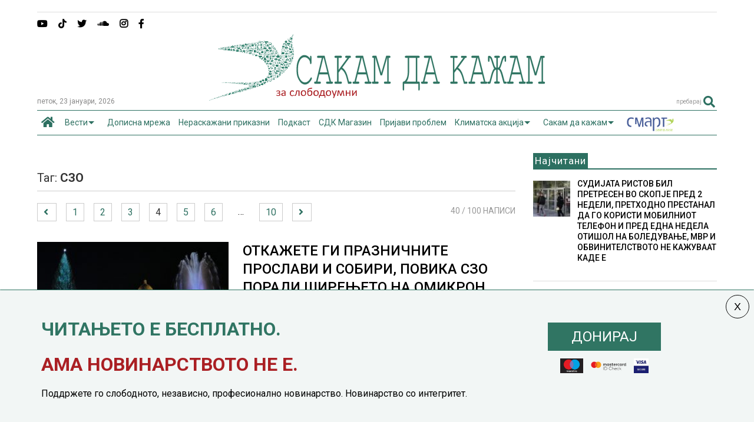

--- FILE ---
content_type: text/html; charset=UTF-8
request_url: https://sdk.mk/index.php/tag/szo/page/4/
body_size: 23986
content:
<!DOCTYPE html>
<!--[if IE 7]>
<html class="ie ie7" lang="mk-MK">
<![endif]-->
<!--[if IE 8]>
<html class="ie ie8" lang="mk-MK">
<![endif]-->
<!--[if !(IE 7) & !(IE 8)]><!-->
<html lang="mk-MK">
<!--<![endif]-->
<head>
	<meta charset="UTF-8">
	<meta name="viewport" content="width=device-width, initial-scale=1">
	<link rel="profile" href="https://gmpg.org/xfn/11">	
	
	<!-- This site is optimized with the Yoast SEO Premium plugin v15.0 - https://yoast.com/wordpress/plugins/seo/ -->
	<title>СЗО Archives - Page 4 of 10 - Сакам Да Кажам</title>
	<meta name="robots" content="index, follow, max-snippet:-1, max-image-preview:large, max-video-preview:-1" />
	<link rel="canonical" href="https://sdk.mk/index.php/tag/szo/page/4/" />
	<link rel="prev" href="https://sdk.mk/index.php/tag/szo/page/3/" />
	<link rel="next" href="https://sdk.mk/index.php/tag/szo/page/5/" />
	<meta property="og:locale" content="mk_MK" />
	<meta property="og:type" content="article" />
	<meta property="og:title" content="СЗО Archives - Page 4 of 10 - Сакам Да Кажам" />
	<meta property="og:url" content="https://sdk.mk/index.php/tag/szo/" />
	<meta property="og:site_name" content="Сакам Да Кажам" />
	<meta property="og:image" content="https://sdk.mk/wp-content/uploads/2015/12/goran-mihailovski2.jpg" />
	<meta property="og:image:width" content="400" />
	<meta property="og:image:height" content="313" />
	<meta property="fb:app_id" content="2407985809428537" />
	<meta name="twitter:card" content="summary" />
	<script type="application/ld+json" class="yoast-schema-graph">{"@context":"https://schema.org","@graph":[{"@type":"WebSite","@id":"https://sdk.mk/index.php/mk/#website","url":"https://sdk.mk/index.php/mk/","name":"\u0421\u0430\u043a\u0430\u043c \u0414\u0430 \u041a\u0430\u0436\u0430\u043c","description":"\u0417\u0430 \u0441\u043b\u043e\u0431\u043e\u0434\u043e\u0443\u043c\u043d\u0438","potentialAction":[{"@type":"SearchAction","target":"https://sdk.mk/index.php/mk/?s={search_term_string}","query-input":"required name=search_term_string"}],"inLanguage":"mk-MK"},{"@type":"CollectionPage","@id":"https://sdk.mk/index.php/tag/szo/page/4/#webpage","url":"https://sdk.mk/index.php/tag/szo/page/4/","name":"\u0421\u0417\u041e Archives - Page 4 of 10 - \u0421\u0430\u043a\u0430\u043c \u0414\u0430 \u041a\u0430\u0436\u0430\u043c","isPartOf":{"@id":"https://sdk.mk/index.php/mk/#website"},"inLanguage":"mk-MK","potentialAction":[{"@type":"ReadAction","target":["https://sdk.mk/index.php/tag/szo/page/4/"]}]}]}</script>
	<!-- / Yoast SEO Premium plugin. -->


<link rel='dns-prefetch' href='//ajax.googleapis.com' />
<link rel='dns-prefetch' href='//use.fontawesome.com' />
<link rel='dns-prefetch' href='//s.w.org' />
<link rel="alternate" type="application/rss+xml" title="Сакам Да Кажам &raquo; Фид" href="https://sdk.mk/index.php/mk/feed/" />
<link rel="alternate" type="application/rss+xml" title="Сакам Да Кажам &raquo; фидови за коментари" href="https://sdk.mk/index.php/mk/comments/feed/" />
<link rel="alternate" type="application/rss+xml" title="Сакам Да Кажам &raquo; СЗО Фид за ознаки" href="https://sdk.mk/index.php/tag/szo/feed/" />
		<script type="text/javascript">
			window._wpemojiSettings = {"baseUrl":"https:\/\/s.w.org\/images\/core\/emoji\/13.0.0\/72x72\/","ext":".png","svgUrl":"https:\/\/s.w.org\/images\/core\/emoji\/13.0.0\/svg\/","svgExt":".svg","source":{"concatemoji":"https:\/\/sdk.mk\/wp-includes\/js\/wp-emoji-release.min.js"}};
			!function(e,a,t){var n,r,o,i=a.createElement("canvas"),p=i.getContext&&i.getContext("2d");function s(e,t){var a=String.fromCharCode;p.clearRect(0,0,i.width,i.height),p.fillText(a.apply(this,e),0,0);e=i.toDataURL();return p.clearRect(0,0,i.width,i.height),p.fillText(a.apply(this,t),0,0),e===i.toDataURL()}function c(e){var t=a.createElement("script");t.src=e,t.defer=t.type="text/javascript",a.getElementsByTagName("head")[0].appendChild(t)}for(o=Array("flag","emoji"),t.supports={everything:!0,everythingExceptFlag:!0},r=0;r<o.length;r++)t.supports[o[r]]=function(e){if(!p||!p.fillText)return!1;switch(p.textBaseline="top",p.font="600 32px Arial",e){case"flag":return s([127987,65039,8205,9895,65039],[127987,65039,8203,9895,65039])?!1:!s([55356,56826,55356,56819],[55356,56826,8203,55356,56819])&&!s([55356,57332,56128,56423,56128,56418,56128,56421,56128,56430,56128,56423,56128,56447],[55356,57332,8203,56128,56423,8203,56128,56418,8203,56128,56421,8203,56128,56430,8203,56128,56423,8203,56128,56447]);case"emoji":return!s([55357,56424,8205,55356,57212],[55357,56424,8203,55356,57212])}return!1}(o[r]),t.supports.everything=t.supports.everything&&t.supports[o[r]],"flag"!==o[r]&&(t.supports.everythingExceptFlag=t.supports.everythingExceptFlag&&t.supports[o[r]]);t.supports.everythingExceptFlag=t.supports.everythingExceptFlag&&!t.supports.flag,t.DOMReady=!1,t.readyCallback=function(){t.DOMReady=!0},t.supports.everything||(n=function(){t.readyCallback()},a.addEventListener?(a.addEventListener("DOMContentLoaded",n,!1),e.addEventListener("load",n,!1)):(e.attachEvent("onload",n),a.attachEvent("onreadystatechange",function(){"complete"===a.readyState&&t.readyCallback()})),(n=t.source||{}).concatemoji?c(n.concatemoji):n.wpemoji&&n.twemoji&&(c(n.twemoji),c(n.wpemoji)))}(window,document,window._wpemojiSettings);
		</script>
		<style type="text/css">
img.wp-smiley,
img.emoji {
	display: inline !important;
	border: none !important;
	box-shadow: none !important;
	height: 1em !important;
	width: 1em !important;
	margin: 0 .07em !important;
	vertical-align: -0.1em !important;
	background: none !important;
	padding: 0 !important;
}
</style>
	<link rel='stylesheet' id='wp-block-library-css'  href='https://sdk.mk/wp-includes/css/dist/block-library/style.min.css' type='text/css' media='all' />
<link rel='stylesheet' id='contact-form-7-css'  href='https://sdk.mk/wp-content/plugins/contact-form-7/includes/css/styles.css' type='text/css' media='all' />
<link rel='stylesheet' id='swpcss-css'  href='https://sdk.mk/wp-content/plugins/sendy-widget-pro/css/sendy.css' type='text/css' media='all' />
<link rel='stylesheet' id='magone-style-css'  href='https://sdk.mk/wp-content/themes/magone/style.min.css' type='text/css' media='all' />
<style id='magone-style-inline-css' type='text/css'>

			
		
</style>
<link rel='stylesheet' id='magone-responsive-css'  href='https://sdk.mk/wp-content/themes/magone/assets/css/responsive.min.css' type='text/css' media='all' />
<link rel='stylesheet' id='magone-print-css'  href='https://sdk.mk/wp-content/themes/magone/assets/css/print.min.css' type='text/css' media='print' />
<link rel='stylesheet' id='magone-child-style-css'  href='https://sdk.mk/wp-content/themes/magone-child/style.css' type='text/css' media='all' />
<!--[if lt IE 8]>
<link rel='stylesheet' id='magone-ie-8-css'  href='https://sdk.mk/wp-content/themes/magone/assets/css/ie-8.min.css' type='text/css' media='all' />
<![endif]-->
<!--[if lt IE 9]>
<link rel='stylesheet' id='magone-ie-9-css'  href='https://sdk.mk/wp-content/themes/magone/assets/css/ie-9.min.css' type='text/css' media='all' />
<![endif]-->
<link rel='stylesheet' id='dashicons-css'  href='https://sdk.mk/wp-includes/css/dashicons.min.css' type='text/css' media='all' />
<link rel='stylesheet' id='thickbox-css'  href='https://sdk.mk/wp-includes/js/thickbox/thickbox.css' type='text/css' media='all' />
<link rel='stylesheet' id='sneeit-font-awesome-css'  href='https://sdk.mk/wp-content/plugins/sneeit-framework/fonts/font-awesome-5x/css/all.min.css' type='text/css' media='all' />
<link rel='stylesheet' id='sneeit-font-awesome-shims-css'  href='https://sdk.mk/wp-content/plugins/sneeit-framework/fonts/font-awesome-5x/css/v4-shims.min.css' type='text/css' media='all' />
<link rel='stylesheet' id='sneeit-rating-css'  href='https://sdk.mk/wp-content/plugins/sneeit-framework/css/min/front-rating.min.css' type='text/css' media='all' />
<link rel='stylesheet' id='font-awesome-official-css'  href='https://use.fontawesome.com/releases/v5.15.1/css/all.css' type='text/css' media='all' integrity="sha384-vp86vTRFVJgpjF9jiIGPEEqYqlDwgyBgEF109VFjmqGmIY/Y4HV4d3Gp2irVfcrp" crossorigin="anonymous" />
<link rel='stylesheet' id='popup-maker-site-css'  href='//sdk.mk/wp-content/uploads/pum/pum-site-styles.css' type='text/css' media='all' />
<link rel='stylesheet' id='font-awesome-official-v4shim-css'  href='https://use.fontawesome.com/releases/v5.15.1/css/v4-shims.css' type='text/css' media='all' integrity="sha384-WCuYjm/u5NsK4s/NfnJeHuMj6zzN2HFyjhBu/SnZJj7eZ6+ds4zqIM3wYgL59Clf" crossorigin="anonymous" />
<style id='font-awesome-official-v4shim-inline-css' type='text/css'>
@font-face {
font-family: "FontAwesome";
font-display: block;
src: url("https://use.fontawesome.com/releases/v5.15.1/webfonts/fa-brands-400.eot"),
		url("https://use.fontawesome.com/releases/v5.15.1/webfonts/fa-brands-400.eot?#iefix") format("embedded-opentype"),
		url("https://use.fontawesome.com/releases/v5.15.1/webfonts/fa-brands-400.woff2") format("woff2"),
		url("https://use.fontawesome.com/releases/v5.15.1/webfonts/fa-brands-400.woff") format("woff"),
		url("https://use.fontawesome.com/releases/v5.15.1/webfonts/fa-brands-400.ttf") format("truetype"),
		url("https://use.fontawesome.com/releases/v5.15.1/webfonts/fa-brands-400.svg#fontawesome") format("svg");
}

@font-face {
font-family: "FontAwesome";
font-display: block;
src: url("https://use.fontawesome.com/releases/v5.15.1/webfonts/fa-solid-900.eot"),
		url("https://use.fontawesome.com/releases/v5.15.1/webfonts/fa-solid-900.eot?#iefix") format("embedded-opentype"),
		url("https://use.fontawesome.com/releases/v5.15.1/webfonts/fa-solid-900.woff2") format("woff2"),
		url("https://use.fontawesome.com/releases/v5.15.1/webfonts/fa-solid-900.woff") format("woff"),
		url("https://use.fontawesome.com/releases/v5.15.1/webfonts/fa-solid-900.ttf") format("truetype"),
		url("https://use.fontawesome.com/releases/v5.15.1/webfonts/fa-solid-900.svg#fontawesome") format("svg");
}

@font-face {
font-family: "FontAwesome";
font-display: block;
src: url("https://use.fontawesome.com/releases/v5.15.1/webfonts/fa-regular-400.eot"),
		url("https://use.fontawesome.com/releases/v5.15.1/webfonts/fa-regular-400.eot?#iefix") format("embedded-opentype"),
		url("https://use.fontawesome.com/releases/v5.15.1/webfonts/fa-regular-400.woff2") format("woff2"),
		url("https://use.fontawesome.com/releases/v5.15.1/webfonts/fa-regular-400.woff") format("woff"),
		url("https://use.fontawesome.com/releases/v5.15.1/webfonts/fa-regular-400.ttf") format("truetype"),
		url("https://use.fontawesome.com/releases/v5.15.1/webfonts/fa-regular-400.svg#fontawesome") format("svg");
unicode-range: U+F004-F005,U+F007,U+F017,U+F022,U+F024,U+F02E,U+F03E,U+F044,U+F057-F059,U+F06E,U+F070,U+F075,U+F07B-F07C,U+F080,U+F086,U+F089,U+F094,U+F09D,U+F0A0,U+F0A4-F0A7,U+F0C5,U+F0C7-F0C8,U+F0E0,U+F0EB,U+F0F3,U+F0F8,U+F0FE,U+F111,U+F118-F11A,U+F11C,U+F133,U+F144,U+F146,U+F14A,U+F14D-F14E,U+F150-F152,U+F15B-F15C,U+F164-F165,U+F185-F186,U+F191-F192,U+F1AD,U+F1C1-F1C9,U+F1CD,U+F1D8,U+F1E3,U+F1EA,U+F1F6,U+F1F9,U+F20A,U+F247-F249,U+F24D,U+F254-F25B,U+F25D,U+F267,U+F271-F274,U+F279,U+F28B,U+F28D,U+F2B5-F2B6,U+F2B9,U+F2BB,U+F2BD,U+F2C1-F2C2,U+F2D0,U+F2D2,U+F2DC,U+F2ED,U+F328,U+F358-F35B,U+F3A5,U+F3D1,U+F410,U+F4AD;
}
</style>
<script type='text/javascript' src='https://sdk.mk/wp-includes/js/jquery/jquery.js' id='jquery-core-js'></script>
<script type='text/javascript' id='jquery-js-after'>
jQuery(document).ready(function() {
	jQuery(".f52428582a4b906b2d2e2a7d733c7d27").click(function() {
		jQuery.post(
			"https://sdk.mk/wp-admin/admin-ajax.php", {
				"action": "quick_adsense_onpost_ad_click",
				"quick_adsense_onpost_ad_index": jQuery(this).attr("data-index"),
				"quick_adsense_nonce": "45a2496f05",
			}, function(response) { }
		);
	});
});
</script>
<script type='text/javascript' id='swpjs-js-extra'>
/* <![CDATA[ */
var swp = {"ajaxurl":"https:\/\/sdk.mk\/wp-admin\/admin-ajax.php"};
/* ]]> */
</script>
<script type='text/javascript' src='https://sdk.mk/wp-content/plugins/sendy-widget-pro/js/sendy.js' id='swpjs-js'></script>
<link rel="https://api.w.org/" href="https://sdk.mk/index.php/wp-json/" /><link rel="alternate" type="application/json" href="https://sdk.mk/index.php/wp-json/wp/v2/tags/3895" /><link rel="EditURI" type="application/rsd+xml" title="RSD" href="https://sdk.mk/xmlrpc.php?rsd" />
<link rel="wlwmanifest" type="application/wlwmanifest+xml" href="https://sdk.mk/wp-includes/wlwmanifest.xml" /> 
<meta name="generator" content="WordPress 5.5.17" />
<!--[if lt IE 9]><script src="https://sdk.mk/wp-content/plugins/sneeit-framework/js/html5.js"></script><![endif]--><!-- Global site tag (gtag.js) - Google Analytics -->
<script async src="https://www.googletagmanager.com/gtag/js?id=UA-73065924-1"></script>
<script>
  window.dataLayer = window.dataLayer || [];
  function gtag(){dataLayer.push(arguments);}
  gtag('js', new Date());

  gtag('config', 'UA-73065924-1');
</script>




<!-- Facebook Pixel Code -->
<script>
  !function(f,b,e,v,n,t,s)
  {if(f.fbq)return;n=f.fbq=function(){n.callMethod?
  n.callMethod.apply(n,arguments):n.queue.push(arguments)};
  if(!f._fbq)f._fbq=n;n.push=n;n.loaded=!0;n.version='2.0';
  n.queue=[];t=b.createElement(e);t.async=!0;
  t.src=v;s=b.getElementsByTagName(e)[0];
  s.parentNode.insertBefore(t,s)}(window, document,'script',
  'https://connect.facebook.net/en_US/fbevents.js');
  fbq('init', '715182985251555');
  fbq('track', 'PageView');
</script>
<noscript><img height="1" width="1" style="display:none"
  src="https://www.facebook.com/tr?id=715182985251555&ev=PageView&noscript=1"
/></noscript>
<!-- End Facebook Pixel Code -->

<meta name="theme-color" content="#2d7061" /><link rel="icon" href="https://sdk.mk/wp-content/uploads/2023/12/LOGO_SDK-fav-50x50.jpg" sizes="32x32" />
<link rel="icon" href="https://sdk.mk/wp-content/uploads/2023/12/LOGO_SDK-fav-200x200.jpg" sizes="192x192" />
<link rel="apple-touch-icon" href="https://sdk.mk/wp-content/uploads/2023/12/LOGO_SDK-fav-200x200.jpg" />
<meta name="msapplication-TileImage" content="https://sdk.mk/wp-content/uploads/2023/12/LOGO_SDK-fav-300x300.jpg" />
		<style type="text/css" id="wp-custom-css">
			/* Sasko Promeni */
.pum-content.popmake-content {
    max-width: 1140px;
    margin: 0 auto;
}


body {
    background-color: #fff !important;
}
/* donacii*/
#popmake-211954 {
    border-top: 1px solid #307563 !important;
}

.post-body-inner .doniraj {
	margin-top:25px;
}

.kopce-doniraj {
	max-width: 100%;
}


.karticki img {
    height: 25px;
    max-width: fit-content;
    margin-top: 14px;
}

.karticki {
	display: grid;
    grid-auto-flow: column;
    grid-auto-columns: min-content;
    gap: 8px;
    -webkit-box-pack: center;
    justify-content: center;
	
}

span.wd-swatch-text {
    background: #307563;
    padding: 10px 40px;
    margin: 5px;
    color: #fff;
    line-height: 45px;
		font-size:24px;
}

div#popmake-211954 {
    padding: 10px 40px;
}

.doniraj {
    display: inline-block;
	margin-top:15px;
}


.jumbo-banner {
    text-align: center;
    margin: 0 auto;
    max-width: 100%;
}

 .main-sidebar .feed-widget-header h2 {
    font: normal normal 17px "Roboto", sans-serif;
}
.main-menu {
    background: #fff !important;
}
.main-menu {
    border-top: 1px solid #2d7061;
	border-bottom: 1px solid #2d7061;
}
.main-menu ul.menu > li.current-menu-item > a {
    background: #fff1 !important;
}
.main-menu ul.menu > li.current-menu-item > a {
	color: #2d7061 !important
}

.smart img {
padding-top:10px;
	
}
.main-menu > ul.menu > li > a {
	padding: 0 7px !important;
}

.solid-wrapper .feed.widget.simple-one .item-sub {
      background: #eee !important;
 
}

.kolumni-footer a {
    background: #dd3333;
    color: #fff !important;
    padding: 10px 20px;
}

.feed.widget.simple-one .item-0 .item-content {
    top: 0;
    right: 0;
}



.simple-one.feed.widget .item-labels a {
    font-size: 10px;
	font-weight:bold;
}

@media screen and (max-device-width: 980px) {
	
	.desktop-only {
		display:none !important;
	}
	
	.mobile-only {
    text-align: center;
    margin: 20px auto;
}
	
.pum-content, .pum-theme-lightbox .pum-content {

    font-size: 12px;
}

}

@media screen and (min-device-width: 981px) {
	
	.mobile-only {
		display:none !important;
	}

}


/* end Sasko promeni */

#text-17 {
    margin: 0px !important;
}
.fa.fa-adn, .fa.fa-bitbucket, .fa.fa-bitbucket-square, .fa.fa-dropbox, .fa.fa-flickr, .fa.fa-instagram, .fa.fa-stack-overflow {
    font-family: "Font Awesome 5 Brands", "Font Awesome\ 5 Free" !important;
    font-weight: 900;
}



.solid-wrapper #primary .main-sidebar {
    padding-top: 10px;
    margin-top: -30px !important;
}

.tab-title {
    border: 0px solid;
        border-right-width: 1px;
        border-right-style: solid;
        border-right-color: currentcolor;
    margin: 6px 0px !important;
    padding: 6px !important;
    background: #eee;
}

.shortcode-vtab ul.tab-header li.ui-state-active a {
    border-right: 0px solid#333!important;
    color: #F69222 !important;
    border-bottom: 2px solid#F69222;
}

.shortcode-vtab ul.tab-header li.ui-state-active a::after {
    content: "\f0a1";
    float: right;
    font-family: FontAwesome;
    font-size: 23px;
    font-weight: lighter !important;
    margin-top: -4px !important;
    padding-top: 0px !important;
}
.main-menu ul.menu > li.menu-item-has-children > a {
    padding-right: 26px !important;
}

.data-h {
    font-size: 12px;
    color: #888;
	text-transform: lowercase;
}

a.post-meta {
    font-size: 14px;
    line-height: 20px;
    color: #fff;
	font-weight: normal;
	background: #2d7061;
	padding: 2px 6px;

}

a.post-meta:hover {
color: #fff;
}


 /* Contact form */

 .wpcf7-form-control.wpcf7-text {
    border: 0;
     border-bottom: 1px solid;
}

.wpcf7 label {
    color: #111;
}

.dashicons-visibility:before {
    content: "\f177";
	display: inline-block;
    font-size: 16px;
    line-height: 1;
    text-decoration: inherit;
    vertical-align: middle;
		width: 20px;
    height: 20px;
	
}
.post-views.entry-meta > span {
    margin-right: 0 !important;
    font: 16px/1;
	line-height: 16px;
	vertical-align: middle;
}
.postview {

    display: inline-block;
    font-size: 16px;
    line-height: 1;
    text-decoration: inherit;
    vertical-align: middle;
	
}

/*share button*/
.post-views.entry-meta {
    float: none;
    margin-top: 0px !important;
}

@media (max-width: 480px) and (min-width: 321px){
#header.header-layout-logo-top #header-content, #header.header-layout-logo-mid #header-content {
    height: 27px;
    margin-top: 10px;
    vertical-align: middle;
    padding-top: 10px;
    padding-left: 10px;
}
}

.hero-txt {
    margin: 40% 20px 40px 20px;
}

.hero-txt h1 {
    font-size: 32px;
    color: #2d7061;
	    line-height: 40px;
}

.hero-text p {
	font-size: 18px;
	line-height: 24px;
}

.hero-txt p {
    font-size: 18px;
    line-height: 24px;
}

.onehalf {
    display: inline-block;
    width: 50%;
    text-align: center !important;
    vertical-align: middle;
}

.onehalf.last{
	float:right;
}

.onehalf img {
    width: 240px;
    text-align: center;
}

.mobimage {
	background: url('https://sdk.mk/wp-content/uploads/2021/01/back-1.png');
}

.mobile-app {
    flex-wrap: wrap;
    display: flex;
    background: #eee !important;
    justify-content: space-between;
    padding: 1.5rem;
    align-items: center;
	flex: 0 0 100%;
}
.mobile-app-img {
	    flex: 0 0 auto;
    max-width: 100%;
    margin-bottom: 0;
	display: flex ;

}
.mobile-app .mobile-app-img a {
    max-width: 145px;
    flex: 0 0 145px;
    display: flex;
}
.mx-1 {
    margin-left: 0.5rem;
}
.text-centerp {
    line-height: 2.2rem;
    margin: auto 0 auto !important;
    font-size: 1.3rem;
    text-align: center;


}

@media screen and (max-device-width: 980px) {
	
	.text-centerp {
    line-height: 1.5rem;
    margin: auto 0 auto !important;
    font-size: 1 rem;
    text-align: center;
	}
	
	.mobile-app {

   justify-content: center;
    padding: 0.5rem 0;

}
	
	.single-post .desktop-only {
		display:none;
	}
	
		.single-post .desktop-only {
		display:block;
	}
	

	
}



/*share button*/


.social-share-list .icon-fb {
    background: #3b5998;
    color: white;
}

.social-share-list .icon-twitter {
    background: #00acee;
    color: white;
}

.social-share-list .icon-viber {
    background: #8f5db7;
    color: white;
}

.social-share-list .icon-mail {
    background: #aca9a9;
    color: white;
}

.social-share-list {
	padding-left:0;
}

.social-share-list li {
    clear: both;
    position: relative;
    list-style-type: none;
    display: inline-block;
}

.social-share-list li a {
       width: 18px;
    text-align: center;
    display: inline-block;
    padding: 6px 6px;
    line-height: 33px;
    font-size: 16px;
		    
}
.social-share-list a {
	 
    display: flex !important;
    justify-content: center;
    align-items: center;
    height: 100%;
}

ul.social-share-list {
    margin: 0;
}
.meta-s {
	display: flex;
	align-items: center;
	justify-content: space-between;
	border-bottom: 1px solid #ddd;
margin-bottom:10px;
}
.header-post-sharing-buttons {
     border-bottom: 0px solid #ddd; 
    margin: 0 0 10px 0;
    padding: 0;
}

ul.social-share-list li:hover {
     top: -2px;
    transition: 1.3s;
}

.fa-yahoo:before {
    content: "\e07b" !important;
}

.jumbo-banner {
	
}

.smart {
   animation: blink 2s linear infinite;
      }
 @keyframes blink {
        0% {
          opacity: 0;
        }
        50% {
          opacity: .5;
        }
        100% {
          opacity: 1;
        }
	 
	 
}



span.crvena a {
	color:#AA1E23;
}



.jumbo-banner img {
max-width: 100%;
	height:auto;
}		</style>
		<style type="text/css">.m1-wrapper{width:1200px}.header-layout-logo-mid .td .blog-title, .header-layout-logo-top .td .blog-title{max-width:432px!important}#content{width:73%}.main-sidebar{width:27%}a,a:hover,.color,.slider-item .meta-item .fa, .shortcode-tab ul.tab-header li a, .shortcode-vtab ul.tab-header li a, .shortcode-tab.ui-tabs ul.tab-header.ui-tabs-nav .ui-tabs-anchor, .shortcode-vtab.ui-tabs ul.tab-header.ui-tabs-nav .ui-tabs-anchor, .shortcode-accordion .ui-state-default .accordion-title {color: #2d7061;}.border {border-color: #2d7061;}.bg {background-color: #2d7061;}.main-menu {border-top: 1px solid #2d7061;}.main-menu ul.sub-menu li:hover > a {border-left: 2px solid #2d7061;}.main-menu .menu-item-mega > .menu-item-inner > .sub-menu {border-top: 2px solid #2d7061;}.main-menu .menu-item-mega > .menu-item-inner > .sub-menu > li li:hover a {border-left: 1px solid #2d7061;}.main-menu ul.sub-menu li:hover > a, .main-menu .menu-item-mega > .menu-item-inner > .sub-menu, .main-menu .menu-item-mega > .menu-item-inner > .sub-menu > li li:hover a {border-color: #2d7061!important;}.header-social-icons ul li a:hover {color: #2d7061;}.owl-dot.active,.main-sidebar .widget.follow-by-email .follow-by-email-submit {background: #2d7061;}#footer .widget.social_icons li a:hover {color: #2d7061;}#footer .follow-by-email .follow-by-email-submit, #mc_embed_signup .button, .wpcf7-form-control[type="submit"], .bbpress [type="submit"] {background: #2d7061!important;}.feed.widget .feed-widget-header, .sneeit-percent-fill, .sneeit-percent-mask {border-color: #2d7061;}.feed.widget.box-title h2.widget-title {background: #2d7061;}.social_counter {color: #2d7061}.social_counter .button {background: #2d7061}body{color:#000000}body{background-color:#efefef}.m1-wrapper, a.comments-title.active{background:#ffffff}.header-bg {background-color:#ffffff;}#header-content, #header-content span, #header-content a {color: #2d7061}.top-menu > ul.menu > li > a{color:#777}.top-menu > ul.menu > li:hover > a{color:#2d7061}.top-menu > ul.menu > li > a{font:normal normal 12px "Roboto", sans-serif}.main-menu ul.menu > li > a{color:#2d7061}.main-menu ul.menu > li:hover > a{color:#000000}.main-menu ul.menu > li:hover > a{background:#eee}.main-menu {background:#efefef}.main-menu ul.menu > li.current-menu-item > a {background: #2d7061}.main-menu ul.menu > li.current-menu-item > a {color:#ffffff}.main-menu > ul.menu > li > a{font:normal normal 13px "Roboto", sans-serif}.main-menu ul.menu li ul.sub-menu li > a{color:#cccccc}.main-menu ul.menu li ul.sub-menu li:hover > a{color:#ffffff}.main-menu ul.sub-menu,.main-menu .menu-item-mega-label .menu-item-inner{background:#333}body{background-attachment:scroll}body{font:normal normal 14px "Roboto", sans-serif}h1.post-title{font:normal normal 30px "Roboto", sans-serif}h1.post-title {color:#000}.post-sub-title-wrapper h2 {font:italic normal 16px "Roboto", sans-serif}.post-sub-title-wrapper h2 {color:#777777}.post-body .post-body-inner {font:normal normal 14px "Roboto", sans-serif}.feed-widget-header .widget-title{font:normal normal 20px "Roboto", sans-serif}.feed.widget h3.item-title {font-family:"Roboto", sans-serif}.main-sidebar .widget > h2, .main-sidebar .feed-widget-header, .main-sidebar .feed-widget-header h2{font:normal normal 17px "Roboto", sans-serif}.blog-title img {width: 577px}</style>

	<link rel="stylesheet" href="/dist/smartbanner.css">
<script src="/dist/smartbanner.min.js"></script>

	<!-- Start SmartBanner configuration -->
	
<meta name="smartbanner:title" content="СДК.МК">
<meta name="smartbanner:author" content="sdk.com.mk">
<meta name="smartbanner:price" content="Бесплатно">
<meta name="smartbanner:price-suffix-apple" content=" на App Store">
<meta name="smartbanner:price-suffix-google" content=" на Google Play">
<meta name="smartbanner:icon-apple" content="https://is4-ssl.mzstatic.com/image/thumb/Purple124/v4/fe/d5/24/fed52450-6b38-a3ed-efb1-e5f37297ea78/AppIcon-0-0-1x_U007emarketing-0-0-0-7-0-0-sRGB-0-0-0-GLES2_U002c0-512MB-85-220-0-0.png/246x0w.png">
<meta name="smartbanner:icon-google" content="https://is4-ssl.mzstatic.com/image/thumb/Purple124/v4/fe/d5/24/fed52450-6b38-a3ed-efb1-e5f37297ea78/AppIcon-0-0-1x_U007emarketing-0-0-0-7-0-0-sRGB-0-0-0-GLES2_U002c0-512MB-85-220-0-0.png/246x0w.png">
<meta name="smartbanner:button" content="Преземи">
<meta name="smartbanner:button-url-apple" content="https://apps.apple.com/us/app/sdkmk/id1540575265">
<meta name="smartbanner:button-url-google" content="https://play.google.com/store/apps/details?id=mk.sdk.newsapp">
<meta name="smartbanner:enabled-platforms" content="android,ios">
<meta name="smartbanner:close-label" content="Затвори">
<!-- End SmartBanner configuration -->


<!-- Google Tag Manager -->
<script>(function(w,d,s,l,i){w[l]=w[l]||[];w[l].push({'gtm.start':
new Date().getTime(),event:'gtm.js'});var f=d.getElementsByTagName(s)[0],
j=d.createElement(s),dl=l!='dataLayer'?'&l='+l:'';j.async=true;j.src=
'https://www.googletagmanager.com/gtm.js?id='+i+dl;f.parentNode.insertBefore(j,f);
})(window,document,'script','dataLayer','GTM-TZTBK3C');</script>
<!-- End Google Tag Manager -->

</head>

<body class="archive paged tag tag-szo tag-3895 paged-4 tag-paged-4 index sidebar-right solid-wrapper">

<div class="m1-wrapper">
	<div class="wide">
				<header id="header" class="header-layout-logo-mid">
			<aside id="top-page" class="section top-page"><div id="text-18" class="widget widget_text"><div class="alt-widget-content">			<div class="textwidget"><!--/*
  *
  * MSP Ads Asynchronous JS Tag
  * - Generated with Revive Adserver v4.0.2
  *
  */-->

<ins data-revive-zoneid="3" data-revive-id="060fdb01f6430ec164d3519234aa4967"></ins>
<script async src="//panel.ads.com.mk/www/delivery/asyncjs.php"></script></div>
		<div class="clear"></div></div></div><div class="clear"></div></aside>			
<div class="clear"></div>			<div class="top-bar">
										
							
		<div class="header-social-icons">						
			<ul>
							<li><a href="https://www.facebook.com/SakamDaKazam"  class="social-icon facebook" target="_blank"><i class="fa fa-facebook"></i></a></li>
							<li><a href="https://www.instagram.com/sdkmk"  class="social-icon instagram" target="_blank"><i class="fa fa-instagram"></i></a></li>
							<li><a href="https://soundcloud.com/sakam-da-kazam"  class="social-icon soundcloud" target="_blank"><i class="fa fa-soundcloud"></i></a></li>
							<li><a href="https://twitter.com/sdksakamdakazam"  class="social-icon twitter" target="_blank"><i class="fa fa-twitter"></i></a></li>
							<li><a href="https://www.tiktok.com/@sakamdakazam"  class="social-icon yahoo" target="_blank"><i class="fa fa-yahoo"></i></a></li>
							<li><a href="https://www.youtube.com/channel/UCGvqcoVSPd3ZNknyMaBf5xA"  class="social-icon youtube" target="_blank"><i class="fa fa-youtube"></i></a></li>
						</ul>
			<div class="clear"></div>
		</div>
								

	<div class="clear"></div>		
</div>
<div class="top-page-wrapper auto-height">
	<div class="table">
		<div class="tr">

	
					<div id="top-page-logo">
						<h2 class="blog-title"><a href="https://sdk.mk/index.php/mk" title="Сакам Да Кажам"><img 00alt="Сакам Да Кажам" src="https://sdk.mk/wp-content/uploads/2023/11/LOGO_SDK-01.svg" data-retina=""/></a></h2>
				</div>
		
		</div>
	</div>
</div><!-- end of .auto-height.top-page-wrapper -->
<div class="clear"></div>
<div class="data-h"> 
петок, 23 јануари, 2026<a class='header-button' id='search-toggle' href="javascript:void(0)">
	<span class='inner'>
		<span>ПРЕБАРАЈ</span> <i class='fa fa-search color'></i>
	</span>
</a>
</div>
<div class="section shad header-bg" id="header-section">
	<div class="widget header no-title" id="header-content">
		<a id="main-menu-toggle" class="main-menu-toggle header-button toggle-button active">
	<span class="inner">
		<i class="fa fa-bars color"></i> 
		<span>МЕНИ</span>
	</span>
	<span class="arrow border"></span>
</a>
<a id="main-menu-toggle-mobile" class="main-menu-toggle header-button toggle-button mobile">
	<span class="inner">
		<i class="fa fa-bars color"></i> 
		<span>МЕНИ</span>
	</span>
	<span class="arrow border"></span>
</a>
						
	</div><!-- end of #header-content -->

	<div class="widget page-list menu pagelist main-menu no-title" id="main-menu"><ul id="menu-td-header" class="menu"><li id="menu-item-28088" class="menu-item menu-item-type-custom menu-item-object-custom menu-item-home menu-item-28088"><a href="https://sdk.mk/index.php/mk/"><i class="fa fa-home"></i></a></li>
<li id="menu-item-28012" class="menu-item menu-item-type-custom menu-item-object-custom menu-item-has-children menu-item-28012"><a href="#">Вести</a>
<ul class="sub-menu">
	<li id="menu-item-1926" class="a1i0s0 menu-item menu-item-type-post_type menu-item-object-page menu-item-1926"><a href="https://sdk.mk/index.php/vesti/">Сите Вести</a></li>
	<li id="menu-item-7724" class="a1i0s0 menu-item menu-item-type-taxonomy menu-item-object-category menu-item-7724"><a href="https://sdk.mk/index.php/category/kultura/">Култура</a></li>
	<li id="menu-item-7726" class="a1i0s0 menu-item menu-item-type-taxonomy menu-item-object-category menu-item-7726"><a href="https://sdk.mk/index.php/category/makedonija/">Македонија</a></li>
	<li id="menu-item-7725" class="a1i0s0 menu-item menu-item-type-taxonomy menu-item-object-category menu-item-7725"><a href="https://sdk.mk/index.php/category/svet/">Свет</a></li>
</ul>
</li>
<li id="menu-item-8808" class="a1i0s0 menu-item menu-item-type-taxonomy menu-item-object-category menu-item-8808"><a href="https://sdk.mk/index.php/category/dopisna-mrezha/">Дописна мрежа</a></li>
<li id="menu-item-7715" class="a1i0s0 menu-item menu-item-type-taxonomy menu-item-object-category menu-item-7715"><a href="https://sdk.mk/index.php/category/neraskazhani-prikazni/">Нераскажани приказни</a></li>
<li id="menu-item-230063" class="menu-item menu-item-type-taxonomy menu-item-object-category menu-item-230063"><a href="https://sdk.mk/index.php/category/podkast/">Подкаст</a></li>
<li id="menu-item-27193" class="a1i0s0 menu-item menu-item-type-post_type menu-item-object-page menu-item-27193"><a href="https://sdk.mk/index.php/sdk-magazin/">СДК Магазин</a></li>
<li id="menu-item-9399" class="a1i0s0 menu-item menu-item-type-custom menu-item-object-custom menu-item-9399"><a href="/index.php/makedonija/prijavi-problem/">Пријави проблем</a></li>
<li id="menu-item-98480" class="menu-item menu-item-type-custom menu-item-object-custom menu-item-has-children menu-item-98480"><a href="https://sdk.mk/index.php/category/sakam-zeleno/klimatska-akcija/">Климатска акција</a>
<ul class="sub-menu">
	<li id="menu-item-9416" class="a1i0s0 menu-item menu-item-type-taxonomy menu-item-object-category menu-item-9416"><a href="https://sdk.mk/index.php/category/sakam-zeleno/">Сакам зелено</a></li>
	<li id="menu-item-74515" class="menu-item menu-item-type-taxonomy menu-item-object-category menu-item-74515"><a href="https://sdk.mk/index.php/category/zelena-baza/">Зелена база</a></li>
</ul>
</li>
<li id="menu-item-21" class="a1i0s0 menu-item menu-item-type-taxonomy menu-item-object-category menu-item-has-children menu-item-21"><a href="https://sdk.mk/index.php/category/sakam_da_kazam/">Сакам да кажам</a>
<ul class="sub-menu">
	<li id="menu-item-9398" class="a1i0s0 menu-item menu-item-type-taxonomy menu-item-object-category menu-item-9398"><a href="https://sdk.mk/index.php/category/sakam_da_kazam/">Колумни</a></li>
	<li id="menu-item-1551" class="a1i0s0 menu-item menu-item-type-post_type menu-item-object-page menu-item-1551"><a href="https://sdk.mk/index.php/slushaj-tuka/"><i class="fa fa-volume-up"></i>Слушај тука</a></li>
	<li id="menu-item-1864" class="a1i0s0 menu-item menu-item-type-taxonomy menu-item-object-category menu-item-1864"><a href="https://sdk.mk/index.php/category/ti_ke_mi_kazesh/"><i class="fa fa-youtube-play"></i>Ти ќе ми кажеш</a></li>
	<li id="menu-item-196" class="a1i0s0 menu-item menu-item-type-post_type menu-item-object-page menu-item-196"><a href="https://sdk.mk/index.php/knigi/">Книги</a></li>
	<li id="menu-item-1391" class="a1i0s0 menu-item menu-item-type-post_type menu-item-object-page menu-item-1391"><a href="https://sdk.mk/index.php/arhiva/">Архива</a></li>
	<li id="menu-item-9397" class="a1i0s0 menu-item menu-item-type-taxonomy menu-item-object-category menu-item-9397"><a href="https://sdk.mk/index.php/category/dua-te-them/">DUA TË THEM</a></li>
</ul>
</li>
<li id="menu-item-177042" class="smart menu-item menu-item-type-custom menu-item-object-custom menu-item-177042"><a target="_blank" rel="noopener noreferrer" href="https://smart.sdk.mk/"><img src="https://sdk.mk/wp-content/uploads/2023/11/logo-smart-ok-01.svg" style="width: 80px; "></a></li>
</ul><div class="clear"></div><!--!important-->
</div>
	<div class="clear"></div>


<!-- Jumbo banner -->
<div class="jumbo-banner">
<!-- MSP Ads Javascript Tag - Generated with Revive Adserver v5.5.2 -->
<script type='text/javascript'><!--//<![CDATA[
   var m3_u = (location.protocol=='https:'?'https://panel.ads.com.mk/www/delivery/ajs.php':'http://panel.ads.com.mk/www/delivery/ajs.php');
   var m3_r = Math.floor(Math.random()*99999999999);
   if (!document.MAX_used) document.MAX_used = ',';
   document.write ("<scr"+"ipt type='text/javascript' src='"+m3_u);
   document.write ("?zoneid=166");
   document.write ('&amp;cb=' + m3_r);
   if (document.MAX_used != ',') document.write ("&amp;exclude=" + document.MAX_used);
   document.write (document.charset ? '&amp;charset='+document.charset : (document.characterSet ? '&amp;charset='+document.characterSet : ''));
   document.write ("&amp;loc=" + escape(window.location));
   if (document.referrer) document.write ("&amp;referer=" + escape(document.referrer));
   if (document.context) document.write ("&context=" + escape(document.context));
   document.write ("'><\/scr"+"ipt>");
//]]>--></script><noscript><a href='https://panel.ads.com.mk/www/delivery/ck.php?n=abcdae87&amp;cb=INSERT_RANDOM_NUMBER_HERE' target='_blank'><img src='https://panel.ads.com.mk/www/delivery/avw.php?zoneid=166&amp;cb=INSERT_RANDOM_NUMBER_HERE&amp;n=abcdae87' border='0' alt='' /></a></noscript>

</div>

</div>


			
			<div class="clear"></div>
			<aside id="header-wide" class="section header-wide"><div id="text-42" class="widget widget_text"><div class="alt-widget-content">			<div class="textwidget"><!--/*
  *
  * Mobile pod meni
  * - Generated with Revive Adserver v4.0.2
  *
  */-->
<div class="mobile-ads">
<ins data-revive-zoneid="32" data-revive-id="060fdb01f6430ec164d3519234aa4967"></ins>
<script async src="//panel.ads.com.mk/www/delivery/asyncjs.php"></script>
</div></div>
		<div class="clear"></div></div></div><div class="clear"></div></aside>			
<div class="clear"></div>		</header>
				<div class="clear"></div>
		<div id='primary'>
			<div id='content'><div class="content-inner">
							
<div class="clear"></div>					<div class="index-content widget archive-page-content">
	<div class="archive-page-header">
		
						<h1 class="archive-page-title">Таг: <strong>СЗО</strong></h1>
			</div>
	<p class="archive-page-description"></p>	<div class="clear"></div>
	<div class="archive-page-pagination archive-page-pagination-top"><a class="prev page-numbers" href="https://sdk.mk/index.php/tag/szo/page/3/"><i class="fa fa-angle-left"></i></a>
<a class="page-numbers" href="https://sdk.mk/index.php/tag/szo/page/1/">1</a>
<a class="page-numbers" href="https://sdk.mk/index.php/tag/szo/page/2/">2</a>
<a class="page-numbers" href="https://sdk.mk/index.php/tag/szo/page/3/">3</a>
<span aria-current="page" class="page-numbers current">4</span>
<a class="page-numbers" href="https://sdk.mk/index.php/tag/szo/page/5/">5</a>
<a class="page-numbers" href="https://sdk.mk/index.php/tag/szo/page/6/">6</a>
<span class="page-numbers dots">&hellip;</span>
<a class="page-numbers" href="https://sdk.mk/index.php/tag/szo/page/10/">10</a>
<a class="next page-numbers" href="https://sdk.mk/index.php/tag/szo/page/5/"><i class="fa fa-angle-right"></i></a><span class="archive-page-pagination-info"><span class="value">40</span> / 100 НАПИСИ</span><div class="clear"></div></div><div class="clear"></div><div class="widget Label blogging label feed no-title fix-height none-icon " id="magone-archive-blog-rolls"><div class="widget-content feed-widget-content widget-content-magone-archive-blog-rolls" id="widget-content-magone-archive-blog-rolls"><div  class="shad item item-0 item-two item-three item-four"><a style="height: 200px" href="https://sdk.mk/index.php/svet/otkazhete-gi-praznichnite-proslavi-i-sobiri-povika-szo-poradi-shireneto-na-omikron/" class="thumbnail item-thumbnail"><img width="1920" height="1152" src="" class="attachment-full size-full" alt="ОТКАЖЕТЕ ГИ ПРАЗНИЧНИТЕ ПРОСЛАВИ И СОБИРИ, ПОВИКА СЗО ПОРАДИ ШИРЕЊЕТО НА ОМИКРОН" loading="lazy" title="ОТКАЖЕТЕ ГИ ПРАЗНИЧНИТЕ ПРОСЛАВИ И СОБИРИ, ПОВИКА СЗО ПОРАДИ ШИРЕЊЕТО НА ОМИКРОН" sizes="(max-width: 1920px) 100vw, 1920px" data-s="https://sdk.mk/wp-content/uploads/2021/12/6228.jpg" data-ss="https://sdk.mk/wp-content/uploads/2021/12/6228.jpg 1920w, https://sdk.mk/wp-content/uploads/2021/12/6228-400x240.jpg 400w, https://sdk.mk/wp-content/uploads/2021/12/6228-650x390.jpg 650w, https://sdk.mk/wp-content/uploads/2021/12/6228-250x150.jpg 250w, https://sdk.mk/wp-content/uploads/2021/12/6228-768x461.jpg 768w, https://sdk.mk/wp-content/uploads/2021/12/6228-1536x922.jpg 1536w, https://sdk.mk/wp-content/uploads/2021/12/6228-150x90.jpg 150w, https://sdk.mk/wp-content/uploads/2021/12/6228-50x30.jpg 50w, https://sdk.mk/wp-content/uploads/2021/12/6228-100x60.jpg 100w, https://sdk.mk/wp-content/uploads/2021/12/6228-200x120.jpg 200w, https://sdk.mk/wp-content/uploads/2021/12/6228-300x180.jpg 300w, https://sdk.mk/wp-content/uploads/2021/12/6228-350x210.jpg 350w, https://sdk.mk/wp-content/uploads/2021/12/6228-450x270.jpg 450w, https://sdk.mk/wp-content/uploads/2021/12/6228-500x300.jpg 500w, https://sdk.mk/wp-content/uploads/2021/12/6228-550x330.jpg 550w, https://sdk.mk/wp-content/uploads/2021/12/6228-800x480.jpg 800w, https://sdk.mk/wp-content/uploads/2021/12/6228-1200x720.jpg 1200w, https://sdk.mk/wp-content/uploads/2021/12/6228-1600x960.jpg 1600w" /></a><div class="item-content"><h3 class="item-title"><a href="https://sdk.mk/index.php/svet/otkazhete-gi-praznichnite-proslavi-i-sobiri-povika-szo-poradi-shireneto-na-omikron/" title="ОТКАЖЕТЕ ГИ ПРАЗНИЧНИТЕ ПРОСЛАВИ И СОБИРИ, ПОВИКА СЗО ПОРАДИ ШИРЕЊЕТО НА ОМИКРОН">ОТКАЖЕТЕ ГИ ПРАЗНИЧНИТЕ ПРОСЛАВИ И СОБИРИ, ПОВИКА СЗО ПОРАДИ ШИРЕЊЕТО НА ОМИКРОН</a></h3><div class="meta-items"><a class="meta-item meta-item-date" href="https://sdk.mk/index.php/svet/otkazhete-gi-praznichnite-proslavi-i-sobiri-povika-szo-poradi-shireneto-na-omikron/"><i class="fa fa-clock-o"></i> <span>21 декември 2021</span></a></div><div class="item-sub"><div class="item-snippet">Светската здравствена организација ги повика луѓето да откажат некои од своите празнични планови во интерес на јавното здравје, додека сојот омикрон з ... </div><div class="item-readmore-wrapper"><a class="item-readmore" href="https://sdk.mk/index.php/svet/otkazhete-gi-praznichnite-proslavi-i-sobiri-povika-szo-poradi-shireneto-na-omikron/#more">Повеќе</a></div></div><div class="clear"></div></div><div class="clear"></div></div><div  class="shad item item-1 than-0"><a style="height: 200px" href="https://sdk.mk/index.php/svet/postojnite-kovid-vaktsini-se-pomalku-delotvorni-protiv-omikron-veli-szo/" class="thumbnail item-thumbnail"><img width="1023" height="567" src="" class="attachment-full size-full" alt="ПОСТОЈНИТЕ КОВИД ВАКЦИНИ СЕ ПОМАЛКУ ДЕЛОТВОРНИ ПРОТИВ ОМИКРОН, ВЕЛИ СЗО" loading="lazy" title="ПОСТОЈНИТЕ КОВИД ВАКЦИНИ СЕ ПОМАЛКУ ДЕЛОТВОРНИ ПРОТИВ ОМИКРОН, ВЕЛИ СЗО" sizes="(max-width: 1023px) 100vw, 1023px" data-s="https://sdk.mk/wp-content/uploads/2021/06/sinovak-vakcini-28.06.2021.jpg" data-ss="https://sdk.mk/wp-content/uploads/2021/06/sinovak-vakcini-28.06.2021.jpg 1023w, https://sdk.mk/wp-content/uploads/2021/06/sinovak-vakcini-28.06.2021-400x222.jpg 400w, https://sdk.mk/wp-content/uploads/2021/06/sinovak-vakcini-28.06.2021-650x360.jpg 650w, https://sdk.mk/wp-content/uploads/2021/06/sinovak-vakcini-28.06.2021-250x139.jpg 250w, https://sdk.mk/wp-content/uploads/2021/06/sinovak-vakcini-28.06.2021-768x426.jpg 768w, https://sdk.mk/wp-content/uploads/2021/06/sinovak-vakcini-28.06.2021-150x83.jpg 150w, https://sdk.mk/wp-content/uploads/2021/06/sinovak-vakcini-28.06.2021-50x28.jpg 50w, https://sdk.mk/wp-content/uploads/2021/06/sinovak-vakcini-28.06.2021-100x55.jpg 100w, https://sdk.mk/wp-content/uploads/2021/06/sinovak-vakcini-28.06.2021-200x111.jpg 200w, https://sdk.mk/wp-content/uploads/2021/06/sinovak-vakcini-28.06.2021-300x166.jpg 300w, https://sdk.mk/wp-content/uploads/2021/06/sinovak-vakcini-28.06.2021-350x194.jpg 350w, https://sdk.mk/wp-content/uploads/2021/06/sinovak-vakcini-28.06.2021-450x249.jpg 450w, https://sdk.mk/wp-content/uploads/2021/06/sinovak-vakcini-28.06.2021-500x277.jpg 500w, https://sdk.mk/wp-content/uploads/2021/06/sinovak-vakcini-28.06.2021-550x305.jpg 550w, https://sdk.mk/wp-content/uploads/2021/06/sinovak-vakcini-28.06.2021-800x443.jpg 800w" /></a><div class="item-content"><h3 class="item-title"><a href="https://sdk.mk/index.php/svet/postojnite-kovid-vaktsini-se-pomalku-delotvorni-protiv-omikron-veli-szo/" title="ПОСТОЈНИТЕ КОВИД ВАКЦИНИ СЕ ПОМАЛКУ ДЕЛОТВОРНИ ПРОТИВ ОМИКРОН, ВЕЛИ СЗО">ПОСТОЈНИТЕ КОВИД ВАКЦИНИ СЕ ПОМАЛКУ ДЕЛОТВОРНИ ПРОТИВ ОМИКРОН, ВЕЛИ СЗО</a></h3><div class="meta-items"><a class="meta-item meta-item-date" href="https://sdk.mk/index.php/svet/postojnite-kovid-vaktsini-se-pomalku-delotvorni-protiv-omikron-veli-szo/"><i class="fa fa-clock-o"></i> <span>15 декември 2021</span></a></div><div class="item-sub"><div class="item-snippet">Првичните докази сугерираат дека постојните вакцини против ковид-19 би можеле да бидат помалку делотворни против новиот сој омикрон, што значи дека по ... </div><div class="item-readmore-wrapper"><a class="item-readmore" href="https://sdk.mk/index.php/svet/postojnite-kovid-vaktsini-se-pomalku-delotvorni-protiv-omikron-veli-szo/#more">Повеќе</a></div></div><div class="clear"></div></div><div class="clear"></div></div><div  class="shad item item-2 item-two than-0 than-1"><a style="height: 200px" href="https://sdk.mk/index.php/svet/site-drzhavi-mozhe-da-ochekuvaat-novo-shirene-na-koronavirusot-veli-szo-po-pojavata-na-omikron/" class="thumbnail item-thumbnail"><img width="976" height="549" src="" class="attachment-full size-full" alt="СИТЕ ДРЖАВИ МОЖЕ ДА ОЧЕКУВААТ НОВО ШИРЕЊЕ НА КОРОНАВИРУСОТ, ВЕЛИ СЗО ПО ПОЈАВАТА НА ОМИКРОН" loading="lazy" title="СИТЕ ДРЖАВИ МОЖЕ ДА ОЧЕКУВААТ НОВО ШИРЕЊЕ НА КОРОНАВИРУСОТ, ВЕЛИ СЗО ПО ПОЈАВАТА НА ОМИКРОН" sizes="(max-width: 976px) 100vw, 976px" data-s="https://sdk.mk/wp-content/uploads/2021/12/121930925_gettyimages-1236892348.jpg" data-ss="https://sdk.mk/wp-content/uploads/2021/12/121930925_gettyimages-1236892348.jpg 976w, https://sdk.mk/wp-content/uploads/2021/12/121930925_gettyimages-1236892348-400x225.jpg 400w, https://sdk.mk/wp-content/uploads/2021/12/121930925_gettyimages-1236892348-650x366.jpg 650w, https://sdk.mk/wp-content/uploads/2021/12/121930925_gettyimages-1236892348-250x141.jpg 250w, https://sdk.mk/wp-content/uploads/2021/12/121930925_gettyimages-1236892348-768x432.jpg 768w, https://sdk.mk/wp-content/uploads/2021/12/121930925_gettyimages-1236892348-150x84.jpg 150w, https://sdk.mk/wp-content/uploads/2021/12/121930925_gettyimages-1236892348-50x28.jpg 50w, https://sdk.mk/wp-content/uploads/2021/12/121930925_gettyimages-1236892348-100x56.jpg 100w, https://sdk.mk/wp-content/uploads/2021/12/121930925_gettyimages-1236892348-200x113.jpg 200w, https://sdk.mk/wp-content/uploads/2021/12/121930925_gettyimages-1236892348-300x169.jpg 300w, https://sdk.mk/wp-content/uploads/2021/12/121930925_gettyimages-1236892348-350x197.jpg 350w, https://sdk.mk/wp-content/uploads/2021/12/121930925_gettyimages-1236892348-450x253.jpg 450w, https://sdk.mk/wp-content/uploads/2021/12/121930925_gettyimages-1236892348-500x281.jpg 500w, https://sdk.mk/wp-content/uploads/2021/12/121930925_gettyimages-1236892348-550x309.jpg 550w, https://sdk.mk/wp-content/uploads/2021/12/121930925_gettyimages-1236892348-800x450.jpg 800w" /></a><div class="item-content"><h3 class="item-title"><a href="https://sdk.mk/index.php/svet/site-drzhavi-mozhe-da-ochekuvaat-novo-shirene-na-koronavirusot-veli-szo-po-pojavata-na-omikron/" title="СИТЕ ДРЖАВИ МОЖЕ ДА ОЧЕКУВААТ НОВО ШИРЕЊЕ НА КОРОНАВИРУСОТ, ВЕЛИ СЗО ПО ПОЈАВАТА НА ОМИКРОН">СИТЕ ДРЖАВИ МОЖЕ ДА ОЧЕКУВААТ НОВО ШИРЕЊЕ НА КОРОНАВИРУСОТ, ВЕЛИ СЗО ПО ПОЈАВАТА НА ОМИКРОН</a></h3><div class="meta-items"><a class="meta-item meta-item-date" href="https://sdk.mk/index.php/svet/site-drzhavi-mozhe-da-ochekuvaat-novo-shirene-na-koronavirusot-veli-szo-po-pojavata-na-omikron/"><i class="fa fa-clock-o"></i> <span>3 декември 2021</span></a></div><div class="item-sub"><div class="item-snippet">Сите држави треба да се подготват за ново големо ширење на коронавирусот, предупреди Светската здравствена организација, додека сѐ повеќе земји ги при ... </div><div class="item-readmore-wrapper"><a class="item-readmore" href="https://sdk.mk/index.php/svet/site-drzhavi-mozhe-da-ochekuvaat-novo-shirene-na-koronavirusot-veli-szo-po-pojavata-na-omikron/#more">Повеќе</a></div></div><div class="clear"></div></div><div class="clear"></div></div><div  class="shad item item-3 item-three than-0 than-1 than-2"><a style="height: 200px" href="https://sdk.mk/index.php/svet/za-ochekuvane-e-omikron-da-se-proshiri-niz-tsel-svet-veli-szo-dosega-nema-potvrdeni-smrtni-sluchai/" class="thumbnail item-thumbnail"><img width="1000" height="667" src="" class="attachment-full size-full" alt="СЕ ОЧЕКУВА ОМИКРОН ДА СЕ ПРОШИРИ НИЗ ЦЕЛ СВЕТ, ВЕЛИ СЗО, ДОСЕГА НЕМА ПОТВРДЕНИ СМРТНИ СЛУЧАИ" loading="lazy" title="СЕ ОЧЕКУВА ОМИКРОН ДА СЕ ПРОШИРИ НИЗ ЦЕЛ СВЕТ, ВЕЛИ СЗО, ДОСЕГА НЕМА ПОТВРДЕНИ СМРТНИ СЛУЧАИ" sizes="(max-width: 1000px) 100vw, 1000px" data-s="https://sdk.mk/wp-content/uploads/2021/11/1000-12.jpeg" data-ss="https://sdk.mk/wp-content/uploads/2021/11/1000-12.jpeg 1000w, https://sdk.mk/wp-content/uploads/2021/11/1000-12-400x267.jpeg 400w, https://sdk.mk/wp-content/uploads/2021/11/1000-12-650x434.jpeg 650w, https://sdk.mk/wp-content/uploads/2021/11/1000-12-250x167.jpeg 250w, https://sdk.mk/wp-content/uploads/2021/11/1000-12-768x512.jpeg 768w, https://sdk.mk/wp-content/uploads/2021/11/1000-12-150x100.jpeg 150w, https://sdk.mk/wp-content/uploads/2021/11/1000-12-50x33.jpeg 50w, https://sdk.mk/wp-content/uploads/2021/11/1000-12-100x67.jpeg 100w, https://sdk.mk/wp-content/uploads/2021/11/1000-12-200x133.jpeg 200w, https://sdk.mk/wp-content/uploads/2021/11/1000-12-300x200.jpeg 300w, https://sdk.mk/wp-content/uploads/2021/11/1000-12-350x233.jpeg 350w, https://sdk.mk/wp-content/uploads/2021/11/1000-12-450x300.jpeg 450w, https://sdk.mk/wp-content/uploads/2021/11/1000-12-500x334.jpeg 500w, https://sdk.mk/wp-content/uploads/2021/11/1000-12-550x367.jpeg 550w, https://sdk.mk/wp-content/uploads/2021/11/1000-12-800x534.jpeg 800w" /></a><div class="item-content"><h3 class="item-title"><a href="https://sdk.mk/index.php/svet/za-ochekuvane-e-omikron-da-se-proshiri-niz-tsel-svet-veli-szo-dosega-nema-potvrdeni-smrtni-sluchai/" title="СЕ ОЧЕКУВА ОМИКРОН ДА СЕ ПРОШИРИ НИЗ ЦЕЛ СВЕТ, ВЕЛИ СЗО, ДОСЕГА НЕМА ПОТВРДЕНИ СМРТНИ СЛУЧАИ">СЕ ОЧЕКУВА ОМИКРОН ДА СЕ ПРОШИРИ НИЗ ЦЕЛ СВЕТ, ВЕЛИ СЗО, ДОСЕГА НЕМА ПОТВРДЕНИ СМРТНИ СЛУЧАИ</a></h3><div class="meta-items"><a class="meta-item meta-item-date" href="https://sdk.mk/index.php/svet/za-ochekuvane-e-omikron-da-se-proshiri-niz-tsel-svet-veli-szo-dosega-nema-potvrdeni-smrtni-sluchai/"><i class="fa fa-clock-o"></i> <span>29 ноември 2021</span></a></div><div class="item-sub"><div class="item-snippet">Новиот сој на коронавирусот омикрон веројатно ќе се прошири низ цел свет и постои многу висок глобален ризик од порастот на бројот на заразени, што би ... </div><div class="item-readmore-wrapper"><a class="item-readmore" href="https://sdk.mk/index.php/svet/za-ochekuvane-e-omikron-da-se-proshiri-niz-tsel-svet-veli-szo-dosega-nema-potvrdeni-smrtni-sluchai/#more">Повеќе</a></div></div><div class="clear"></div></div><div class="clear"></div></div><div  class="shad item item-4 item-two item-four than-0 than-1 than-2 than-3"><a style="height: 200px" href="https://sdk.mk/index.php/svet/noviot-soj-na-koronavirusot-imenuvan-omikron-szo-veli-deka-e-zagrizhuvachki/" class="thumbnail item-thumbnail"><img width="976" height="549" src="" class="attachment-full size-full" alt="НОВИОТ СОЈ НА КОРОНАВИРУСОТ ИМЕНУВАН ОМИКРОН, СЗО ВЕЛИ ДЕКА Е ЗАГРИЖУВАЧКИ" loading="lazy" title="НОВИОТ СОЈ НА КОРОНАВИРУСОТ ИМЕНУВАН ОМИКРОН, СЗО ВЕЛИ ДЕКА Е ЗАГРИЖУВАЧКИ" sizes="(max-width: 976px) 100vw, 976px" data-s="https://sdk.mk/wp-content/uploads/2021/11/121832073_sthafricagetty2.jpg" data-ss="https://sdk.mk/wp-content/uploads/2021/11/121832073_sthafricagetty2.jpg 976w, https://sdk.mk/wp-content/uploads/2021/11/121832073_sthafricagetty2-400x225.jpg 400w, https://sdk.mk/wp-content/uploads/2021/11/121832073_sthafricagetty2-650x366.jpg 650w, https://sdk.mk/wp-content/uploads/2021/11/121832073_sthafricagetty2-250x141.jpg 250w, https://sdk.mk/wp-content/uploads/2021/11/121832073_sthafricagetty2-768x432.jpg 768w, https://sdk.mk/wp-content/uploads/2021/11/121832073_sthafricagetty2-150x84.jpg 150w, https://sdk.mk/wp-content/uploads/2021/11/121832073_sthafricagetty2-50x28.jpg 50w, https://sdk.mk/wp-content/uploads/2021/11/121832073_sthafricagetty2-100x56.jpg 100w, https://sdk.mk/wp-content/uploads/2021/11/121832073_sthafricagetty2-200x113.jpg 200w, https://sdk.mk/wp-content/uploads/2021/11/121832073_sthafricagetty2-300x169.jpg 300w, https://sdk.mk/wp-content/uploads/2021/11/121832073_sthafricagetty2-350x197.jpg 350w, https://sdk.mk/wp-content/uploads/2021/11/121832073_sthafricagetty2-450x253.jpg 450w, https://sdk.mk/wp-content/uploads/2021/11/121832073_sthafricagetty2-500x281.jpg 500w, https://sdk.mk/wp-content/uploads/2021/11/121832073_sthafricagetty2-550x309.jpg 550w, https://sdk.mk/wp-content/uploads/2021/11/121832073_sthafricagetty2-800x450.jpg 800w" /></a><div class="item-content"><h3 class="item-title"><a href="https://sdk.mk/index.php/svet/noviot-soj-na-koronavirusot-imenuvan-omikron-szo-veli-deka-e-zagrizhuvachki/" title="НОВИОТ СОЈ НА КОРОНАВИРУСОТ ИМЕНУВАН ОМИКРОН, СЗО ВЕЛИ ДЕКА Е ЗАГРИЖУВАЧКИ">НОВИОТ СОЈ НА КОРОНАВИРУСОТ ИМЕНУВАН ОМИКРОН, СЗО ВЕЛИ ДЕКА Е ЗАГРИЖУВАЧКИ</a></h3><div class="meta-items"><a class="meta-item meta-item-date" href="https://sdk.mk/index.php/svet/noviot-soj-na-koronavirusot-imenuvan-omikron-szo-veli-deka-e-zagrizhuvachki/"><i class="fa fa-clock-o"></i> <span>26 ноември 2021</span></a></div><div class="item-sub"><div class="item-snippet">Светската здравствена организација го означи новиот сој на коронавирусот откриен во Јужна Африка како загрижувачки и го именуваше омикрон. Јужна Африк ... </div><div class="item-readmore-wrapper"><a class="item-readmore" href="https://sdk.mk/index.php/svet/noviot-soj-na-koronavirusot-imenuvan-omikron-szo-veli-deka-e-zagrizhuvachki/#more">Повеќе</a></div></div><div class="clear"></div></div><div class="clear"></div></div><div  class="shad item item-5 than-0 than-1 than-2 than-3 than-4"><a style="height: 200px" href="https://sdk.mk/index.php/makedonija/makedonija-ke-dobie-2-7-milioni-dolari-od-sad-za-vaktsinatsija-protiv-kovid-19-od-pochetokot-na-koronakrizata-dobi-9-2-milioni-dolari/" class="thumbnail item-thumbnail"><img width="1062" height="563" src="" class="attachment-full size-full" alt="МАКЕДОНИЈА ЌЕ ДОБИЕ 2.7 МИЛИОНИ ДОЛАРИ ОД САД ЗА ВАКЦИНАЦИЈА ПРОТИВ КОВИД-19, ОД ПОЧЕТОКОТ НА КОРОНАКРИЗАТА ДОБИ 9.2 МИЛИОНИ ДОЛАРИ" loading="lazy" title="МАКЕДОНИЈА ЌЕ ДОБИЕ 2.7 МИЛИОНИ ДОЛАРИ ОД САД ЗА ВАКЦИНАЦИЈА ПРОТИВ КОВИД-19, ОД ПОЧЕТОКОТ НА КОРОНАКРИЗАТА ДОБИ 9.2 МИЛИОНИ ДОЛАРИ" sizes="(max-width: 1062px) 100vw, 1062px" data-s="https://sdk.mk/wp-content/uploads/2021/11/thumbnail-5.jpg" data-ss="https://sdk.mk/wp-content/uploads/2021/11/thumbnail-5.jpg 1062w, https://sdk.mk/wp-content/uploads/2021/11/thumbnail-5-400x212.jpg 400w, https://sdk.mk/wp-content/uploads/2021/11/thumbnail-5-650x345.jpg 650w, https://sdk.mk/wp-content/uploads/2021/11/thumbnail-5-250x133.jpg 250w, https://sdk.mk/wp-content/uploads/2021/11/thumbnail-5-768x407.jpg 768w, https://sdk.mk/wp-content/uploads/2021/11/thumbnail-5-150x80.jpg 150w, https://sdk.mk/wp-content/uploads/2021/11/thumbnail-5-50x27.jpg 50w, https://sdk.mk/wp-content/uploads/2021/11/thumbnail-5-100x53.jpg 100w, https://sdk.mk/wp-content/uploads/2021/11/thumbnail-5-200x106.jpg 200w, https://sdk.mk/wp-content/uploads/2021/11/thumbnail-5-300x159.jpg 300w, https://sdk.mk/wp-content/uploads/2021/11/thumbnail-5-350x186.jpg 350w, https://sdk.mk/wp-content/uploads/2021/11/thumbnail-5-450x239.jpg 450w, https://sdk.mk/wp-content/uploads/2021/11/thumbnail-5-500x265.jpg 500w, https://sdk.mk/wp-content/uploads/2021/11/thumbnail-5-550x292.jpg 550w, https://sdk.mk/wp-content/uploads/2021/11/thumbnail-5-800x424.jpg 800w" /></a><div class="item-content"><h3 class="item-title"><a href="https://sdk.mk/index.php/makedonija/makedonija-ke-dobie-2-7-milioni-dolari-od-sad-za-vaktsinatsija-protiv-kovid-19-od-pochetokot-na-koronakrizata-dobi-9-2-milioni-dolari/" title="МАКЕДОНИЈА ЌЕ ДОБИЕ 2.7 МИЛИОНИ ДОЛАРИ ОД САД ЗА ВАКЦИНАЦИЈА ПРОТИВ КОВИД-19, ОД ПОЧЕТОКОТ НА КОРОНАКРИЗАТА ДОБИ 9.2 МИЛИОНИ ДОЛАРИ">МАКЕДОНИЈА ЌЕ ДОБИЕ 2.7 МИЛИОНИ ДОЛАРИ ОД САД ЗА ВАКЦИНАЦИЈА ПРОТИВ КОВИД-19, ОД ПОЧЕТОКОТ НА КОРОНАКРИЗАТА ДОБИ 9.2 МИЛИОНИ ДОЛАРИ</a></h3><div class="meta-items"><a class="meta-item meta-item-date" href="https://sdk.mk/index.php/makedonija/makedonija-ke-dobie-2-7-milioni-dolari-od-sad-za-vaktsinatsija-protiv-kovid-19-od-pochetokot-na-koronakrizata-dobi-9-2-milioni-dolari/"><i class="fa fa-clock-o"></i> <span>9 ноември 2021</span></a></div><div class="item-sub"><div class="item-snippet">Македонија следната година ќе добие 2,7 милиони долари од САД зa борба против ковид-19, најави денеска американската амбасадорка во земјава Кејт Мари  ... </div><div class="item-readmore-wrapper"><a class="item-readmore" href="https://sdk.mk/index.php/makedonija/makedonija-ke-dobie-2-7-milioni-dolari-od-sad-za-vaktsinatsija-protiv-kovid-19-od-pochetokot-na-koronakrizata-dobi-9-2-milioni-dolari/#more">Повеќе</a></div></div><div class="clear"></div></div><div class="clear"></div></div><div  class="shad item item-6 item-two item-three than-0 than-1 than-2 than-3 than-4 than-5"><a style="height: 200px" href="https://sdk.mk/index.php/svet/od-kovid-19-pochinale-okolu-115-000-zdravstveni-rabotnitsi-veli-szo/" class="thumbnail item-thumbnail"><img width="976" height="549" src="" class="attachment-full size-full" alt="ОД КОВИД-19 ПОЧИНАЛЕ ОКОЛУ 115.000 ЗДРАВСТВЕНИ РАБОТНИЦИ, ВЕЛИ СЗО" loading="lazy" title="ОД КОВИД-19 ПОЧИНАЛЕ ОКОЛУ 115.000 ЗДРАВСТВЕНИ РАБОТНИЦИ, ВЕЛИ СЗО" sizes="(max-width: 976px) 100vw, 976px" data-s="https://sdk.mk/wp-content/uploads/2021/10/121172388_gettyimages-1232452071.jpg" data-ss="https://sdk.mk/wp-content/uploads/2021/10/121172388_gettyimages-1232452071.jpg 976w, https://sdk.mk/wp-content/uploads/2021/10/121172388_gettyimages-1232452071-400x225.jpg 400w, https://sdk.mk/wp-content/uploads/2021/10/121172388_gettyimages-1232452071-650x366.jpg 650w, https://sdk.mk/wp-content/uploads/2021/10/121172388_gettyimages-1232452071-250x141.jpg 250w, https://sdk.mk/wp-content/uploads/2021/10/121172388_gettyimages-1232452071-768x432.jpg 768w, https://sdk.mk/wp-content/uploads/2021/10/121172388_gettyimages-1232452071-150x84.jpg 150w, https://sdk.mk/wp-content/uploads/2021/10/121172388_gettyimages-1232452071-50x28.jpg 50w, https://sdk.mk/wp-content/uploads/2021/10/121172388_gettyimages-1232452071-100x56.jpg 100w, https://sdk.mk/wp-content/uploads/2021/10/121172388_gettyimages-1232452071-200x113.jpg 200w, https://sdk.mk/wp-content/uploads/2021/10/121172388_gettyimages-1232452071-300x169.jpg 300w, https://sdk.mk/wp-content/uploads/2021/10/121172388_gettyimages-1232452071-350x197.jpg 350w, https://sdk.mk/wp-content/uploads/2021/10/121172388_gettyimages-1232452071-450x253.jpg 450w, https://sdk.mk/wp-content/uploads/2021/10/121172388_gettyimages-1232452071-500x281.jpg 500w, https://sdk.mk/wp-content/uploads/2021/10/121172388_gettyimages-1232452071-550x309.jpg 550w, https://sdk.mk/wp-content/uploads/2021/10/121172388_gettyimages-1232452071-800x450.jpg 800w" /></a><div class="item-content"><h3 class="item-title"><a href="https://sdk.mk/index.php/svet/od-kovid-19-pochinale-okolu-115-000-zdravstveni-rabotnitsi-veli-szo/" title="ОД КОВИД-19 ПОЧИНАЛЕ ОКОЛУ 115.000 ЗДРАВСТВЕНИ РАБОТНИЦИ, ВЕЛИ СЗО">ОД КОВИД-19 ПОЧИНАЛЕ ОКОЛУ 115.000 ЗДРАВСТВЕНИ РАБОТНИЦИ, ВЕЛИ СЗО</a></h3><div class="meta-items"><a class="meta-item meta-item-date" href="https://sdk.mk/index.php/svet/od-kovid-19-pochinale-okolu-115-000-zdravstveni-rabotnitsi-veli-szo/"><i class="fa fa-clock-o"></i> <span>21 октомври 2021</span></a></div><div class="item-sub"><div class="item-snippet">Ковид-19 сериозно го погодил здравствениот сектор низ светот и се проценува дека од оваа болест починале околу 115.000 медицински лица, вели Светската ... </div><div class="item-readmore-wrapper"><a class="item-readmore" href="https://sdk.mk/index.php/svet/od-kovid-19-pochinale-okolu-115-000-zdravstveni-rabotnitsi-veli-szo/#more">Повеќе</a></div></div><div class="clear"></div></div><div class="clear"></div></div><div  class="shad item item-7 than-0 than-1 than-2 than-3 than-4 than-5 than-6"><a style="height: 200px" href="https://sdk.mk/index.php/svet/vo-sad-ke-mozhe-da-se-patuva-i-so-kineska-vaktsina/" class="thumbnail item-thumbnail"><img width="1784" height="1068" src="" class="attachment-full size-full" alt="ВО САД ЌЕ МОЖЕ ДА СЕ ПАТУВА И СО КИНЕСКА ВАКЦИНА" loading="lazy" title="ВО САД ЌЕ МОЖЕ ДА СЕ ПАТУВА И СО КИНЕСКА ВАКЦИНА" sizes="(max-width: 1784px) 100vw, 1784px" data-s="https://sdk.mk/wp-content/uploads/2021/05/kineska-vakcina-kovid34-05.05.2021.jpg" data-ss="https://sdk.mk/wp-content/uploads/2021/05/kineska-vakcina-kovid34-05.05.2021.jpg 1784w, https://sdk.mk/wp-content/uploads/2021/05/kineska-vakcina-kovid34-05.05.2021-400x239.jpg 400w, https://sdk.mk/wp-content/uploads/2021/05/kineska-vakcina-kovid34-05.05.2021-650x389.jpg 650w, https://sdk.mk/wp-content/uploads/2021/05/kineska-vakcina-kovid34-05.05.2021-250x150.jpg 250w, https://sdk.mk/wp-content/uploads/2021/05/kineska-vakcina-kovid34-05.05.2021-768x460.jpg 768w, https://sdk.mk/wp-content/uploads/2021/05/kineska-vakcina-kovid34-05.05.2021-1536x920.jpg 1536w, https://sdk.mk/wp-content/uploads/2021/05/kineska-vakcina-kovid34-05.05.2021-150x90.jpg 150w, https://sdk.mk/wp-content/uploads/2021/05/kineska-vakcina-kovid34-05.05.2021-50x30.jpg 50w, https://sdk.mk/wp-content/uploads/2021/05/kineska-vakcina-kovid34-05.05.2021-100x60.jpg 100w, https://sdk.mk/wp-content/uploads/2021/05/kineska-vakcina-kovid34-05.05.2021-200x120.jpg 200w, https://sdk.mk/wp-content/uploads/2021/05/kineska-vakcina-kovid34-05.05.2021-300x180.jpg 300w, https://sdk.mk/wp-content/uploads/2021/05/kineska-vakcina-kovid34-05.05.2021-350x210.jpg 350w, https://sdk.mk/wp-content/uploads/2021/05/kineska-vakcina-kovid34-05.05.2021-450x269.jpg 450w, https://sdk.mk/wp-content/uploads/2021/05/kineska-vakcina-kovid34-05.05.2021-500x299.jpg 500w, https://sdk.mk/wp-content/uploads/2021/05/kineska-vakcina-kovid34-05.05.2021-550x329.jpg 550w, https://sdk.mk/wp-content/uploads/2021/05/kineska-vakcina-kovid34-05.05.2021-800x479.jpg 800w, https://sdk.mk/wp-content/uploads/2021/05/kineska-vakcina-kovid34-05.05.2021-1200x718.jpg 1200w, https://sdk.mk/wp-content/uploads/2021/05/kineska-vakcina-kovid34-05.05.2021-1600x958.jpg 1600w" /></a><div class="item-content"><h3 class="item-title"><a href="https://sdk.mk/index.php/svet/vo-sad-ke-mozhe-da-se-patuva-i-so-kineska-vaktsina/" title="ВО САД ЌЕ МОЖЕ ДА СЕ ПАТУВА И СО КИНЕСКА ВАКЦИНА">ВО САД ЌЕ МОЖЕ ДА СЕ ПАТУВА И СО КИНЕСКА ВАКЦИНА</a></h3><div class="meta-items"><a class="meta-item meta-item-date" href="https://sdk.mk/index.php/svet/vo-sad-ke-mozhe-da-se-patuva-i-so-kineska-vaktsina/"><i class="fa fa-clock-o"></i> <span>9 октомври 2021</span></a></div><div class="item-sub"><div class="item-snippet">САД објавија дека во земјата ќе можат да влезат сите странски патници кои се имунизирани со некоја од ковид вакцините одобрени од Светската здравствен ... </div><div class="item-readmore-wrapper"><a class="item-readmore" href="https://sdk.mk/index.php/svet/vo-sad-ke-mozhe-da-se-patuva-i-so-kineska-vaktsina/#more">Повеќе</a></div></div><div class="clear"></div></div><div class="clear"></div></div><div  class="shad item item-8 item-two item-four than-0 than-1 than-2 than-3 than-4 than-5 than-6 than-7"><a style="height: 200px" href="https://sdk.mk/index.php/svet/szo-ja-odobri-prvata-vaktsina-protiv-malarija-shto-ke-spasi-desetitsi-iljadi-detsa-vo-afrika-godishno/" class="thumbnail item-thumbnail"><img width="976" height="549" src="" class="attachment-full size-full" alt="СЗО ЈА ОДОБРИ ПРВАТА ВАКЦИНА ПРОТИВ МАЛАРИЈА, ШТО ЌЕ СПАСИ ДЕСЕТИЦИ ИЛЈАДИ ДЕЦА ВО АФРИКА ГОДИШНО" loading="lazy" title="СЗО ЈА ОДОБРИ ПРВАТА ВАКЦИНА ПРОТИВ МАЛАРИЈА, ШТО ЌЕ СПАСИ ДЕСЕТИЦИ ИЛЈАДИ ДЕЦА ВО АФРИКА ГОДИШНО" sizes="(max-width: 976px) 100vw, 976px" data-s="https://sdk.mk/wp-content/uploads/2021/10/120880377_07976gettyimages-1140271350.jpg" data-ss="https://sdk.mk/wp-content/uploads/2021/10/120880377_07976gettyimages-1140271350.jpg 976w, https://sdk.mk/wp-content/uploads/2021/10/120880377_07976gettyimages-1140271350-400x225.jpg 400w, https://sdk.mk/wp-content/uploads/2021/10/120880377_07976gettyimages-1140271350-650x366.jpg 650w, https://sdk.mk/wp-content/uploads/2021/10/120880377_07976gettyimages-1140271350-250x141.jpg 250w, https://sdk.mk/wp-content/uploads/2021/10/120880377_07976gettyimages-1140271350-768x432.jpg 768w, https://sdk.mk/wp-content/uploads/2021/10/120880377_07976gettyimages-1140271350-150x84.jpg 150w, https://sdk.mk/wp-content/uploads/2021/10/120880377_07976gettyimages-1140271350-50x28.jpg 50w, https://sdk.mk/wp-content/uploads/2021/10/120880377_07976gettyimages-1140271350-100x56.jpg 100w, https://sdk.mk/wp-content/uploads/2021/10/120880377_07976gettyimages-1140271350-200x113.jpg 200w, https://sdk.mk/wp-content/uploads/2021/10/120880377_07976gettyimages-1140271350-300x169.jpg 300w, https://sdk.mk/wp-content/uploads/2021/10/120880377_07976gettyimages-1140271350-350x197.jpg 350w, https://sdk.mk/wp-content/uploads/2021/10/120880377_07976gettyimages-1140271350-450x253.jpg 450w, https://sdk.mk/wp-content/uploads/2021/10/120880377_07976gettyimages-1140271350-500x281.jpg 500w, https://sdk.mk/wp-content/uploads/2021/10/120880377_07976gettyimages-1140271350-550x309.jpg 550w, https://sdk.mk/wp-content/uploads/2021/10/120880377_07976gettyimages-1140271350-800x450.jpg 800w" /></a><div class="item-content"><h3 class="item-title"><a href="https://sdk.mk/index.php/svet/szo-ja-odobri-prvata-vaktsina-protiv-malarija-shto-ke-spasi-desetitsi-iljadi-detsa-vo-afrika-godishno/" title="СЗО ЈА ОДОБРИ ПРВАТА ВАКЦИНА ПРОТИВ МАЛАРИЈА, ШТО ЌЕ СПАСИ ДЕСЕТИЦИ ИЛЈАДИ ДЕЦА ВО АФРИКА ГОДИШНО">СЗО ЈА ОДОБРИ ПРВАТА ВАКЦИНА ПРОТИВ МАЛАРИЈА, ШТО ЌЕ СПАСИ ДЕСЕТИЦИ ИЛЈАДИ ДЕЦА ВО АФРИКА ГОДИШНО</a></h3><div class="meta-items"><a class="meta-item meta-item-date" href="https://sdk.mk/index.php/svet/szo-ja-odobri-prvata-vaktsina-protiv-malarija-shto-ke-spasi-desetitsi-iljadi-detsa-vo-afrika-godishno/"><i class="fa fa-clock-o"></i> <span>7 октомври 2021</span></a></div><div class="item-sub"><div class="item-snippet">Децата низ Африка ќе почнат да се вакцинираат против маларија, што се смета за историски момент во борбата против оваа смртоносна болест. Маларијата с ... </div><div class="item-readmore-wrapper"><a class="item-readmore" href="https://sdk.mk/index.php/svet/szo-ja-odobri-prvata-vaktsina-protiv-malarija-shto-ke-spasi-desetitsi-iljadi-detsa-vo-afrika-godishno/#more">Повеќе</a></div></div><div class="clear"></div></div><div class="clear"></div></div><div  class="shad item item-9 item-three than-0 than-1 than-2 than-3 than-4 than-5 than-6 than-7 than-8"><a style="height: 200px" href="https://sdk.mk/index.php/svet/szo-so-golem-interes-sledi-nov-soj-na-koronavirusot-narechen-mu/" class="thumbnail item-thumbnail"><img width="950" height="480" src="" class="attachment-full size-full" alt="СЗО СО ГОЛЕМ ИНТЕРЕС СЛЕДИ НОВ СОЈ НА КОРОНАВИРУСОТ НАРЕЧЕН МИ" loading="lazy" title="СЗО СО ГОЛЕМ ИНТЕРЕС СЛЕДИ НОВ СОЈ НА КОРОНАВИРУСОТ НАРЕЧЕН МИ" sizes="(max-width: 950px) 100vw, 950px" data-s="https://sdk.mk/wp-content/uploads/2021/09/kolumbija.png" data-ss="https://sdk.mk/wp-content/uploads/2021/09/kolumbija.png 950w, https://sdk.mk/wp-content/uploads/2021/09/kolumbija-400x202.png 400w, https://sdk.mk/wp-content/uploads/2021/09/kolumbija-650x328.png 650w, https://sdk.mk/wp-content/uploads/2021/09/kolumbija-250x126.png 250w, https://sdk.mk/wp-content/uploads/2021/09/kolumbija-768x388.png 768w, https://sdk.mk/wp-content/uploads/2021/09/kolumbija-150x76.png 150w, https://sdk.mk/wp-content/uploads/2021/09/kolumbija-50x25.png 50w, https://sdk.mk/wp-content/uploads/2021/09/kolumbija-100x51.png 100w, https://sdk.mk/wp-content/uploads/2021/09/kolumbija-200x101.png 200w, https://sdk.mk/wp-content/uploads/2021/09/kolumbija-300x152.png 300w, https://sdk.mk/wp-content/uploads/2021/09/kolumbija-350x177.png 350w, https://sdk.mk/wp-content/uploads/2021/09/kolumbija-450x227.png 450w, https://sdk.mk/wp-content/uploads/2021/09/kolumbija-500x253.png 500w, https://sdk.mk/wp-content/uploads/2021/09/kolumbija-550x278.png 550w, https://sdk.mk/wp-content/uploads/2021/09/kolumbija-800x404.png 800w" /></a><div class="item-content"><h3 class="item-title"><a href="https://sdk.mk/index.php/svet/szo-so-golem-interes-sledi-nov-soj-na-koronavirusot-narechen-mu/" title="СЗО СО ГОЛЕМ ИНТЕРЕС СЛЕДИ НОВ СОЈ НА КОРОНАВИРУСОТ НАРЕЧЕН МИ">СЗО СО ГОЛЕМ ИНТЕРЕС СЛЕДИ НОВ СОЈ НА КОРОНАВИРУСОТ НАРЕЧЕН МИ</a></h3><div class="meta-items"><a class="meta-item meta-item-date" href="https://sdk.mk/index.php/svet/szo-so-golem-interes-sledi-nov-soj-na-koronavirusot-narechen-mu/"><i class="fa fa-clock-o"></i> <span>1 септември 2021</span></a></div><div class="item-sub"><div class="item-snippet">Светската здравствена организација објави дека со голем интерес набљудува нов сој на коронавирусот наречен ми. Тој првпат бил идентификуван во Колумби ... </div><div class="item-readmore-wrapper"><a class="item-readmore" href="https://sdk.mk/index.php/svet/szo-so-golem-interes-sledi-nov-soj-na-koronavirusot-narechen-mu/#more">Повеќе</a></div></div><div class="clear"></div></div><div class="clear"></div></div></div><div class="clear"></div></div><div class="clear"></div><div class="clear"></div><div class="archive-page-pagination archive-page-pagination-bottom"><a class="prev page-numbers" href="https://sdk.mk/index.php/tag/szo/page/3/"><i class="fa fa-angle-left"></i></a>
<a class="page-numbers" href="https://sdk.mk/index.php/tag/szo/page/1/">1</a>
<a class="page-numbers" href="https://sdk.mk/index.php/tag/szo/page/2/">2</a>
<a class="page-numbers" href="https://sdk.mk/index.php/tag/szo/page/3/">3</a>
<span aria-current="page" class="page-numbers current">4</span>
<a class="page-numbers" href="https://sdk.mk/index.php/tag/szo/page/5/">5</a>
<a class="page-numbers" href="https://sdk.mk/index.php/tag/szo/page/6/">6</a>
<span class="page-numbers dots">&hellip;</span>
<a class="page-numbers" href="https://sdk.mk/index.php/tag/szo/page/10/">10</a>
<a class="next page-numbers" href="https://sdk.mk/index.php/tag/szo/page/5/"><i class="fa fa-angle-right"></i></a><span class="archive-page-pagination-info"><span class="value">40</span> / 100 НАПИСИ</span><div class="clear"></div></div></div>	
<div class="clear"></div>			
<div class="clear"></div></div></div><aside id="sidebar" class="section main-sidebar sticky-inside"><div id="text-43" class="widget widget_text"><div class="alt-widget-content">			<div class="textwidget"><!--/*
  *
  * MSP Ads Javascript Tag
  * N1-300x100
  *
  */-->
<div class="desktop-only">
<ins data-revive-zoneid="35" data-revive-id="060fdb01f6430ec164d3519234aa4967"></ins>
<script async src="//panel.ads.com.mk/www/delivery/asyncjs.php"></script>
</div></div>
		<div class="clear"></div></div></div><div id="text-19" class="widget widget_text"><div class="alt-widget-content">			<div class="textwidget"><!--/*
  *
  * MSP Ads Javascript Tag
  * N1-300x600
  *
  */-->
<div class="desktop-only">
<ins data-revive-zoneid="1" data-revive-id="060fdb01f6430ec164d3519234aa4967"></ins>
<script async src="//panel.ads.com.mk/www/delivery/asyncjs.php"></script>
</div></div>
		<div class="clear"></div></div></div><div id="text-20" class="widget widget_text"><div class="alt-widget-content">			<div class="textwidget"><!--/*
  *
  * MSP Ads Javascript Tag
  * - POCETNA - N1-300X250 
  *
  */-->
<div class="desktop-only">
<ins data-revive-zoneid="4" data-revive-id="060fdb01f6430ec164d3519234aa4967"></ins>
<script async src="//panel.ads.com.mk/www/delivery/asyncjs.php"></script>
</div>
</div>
		<div class="clear"></div></div></div><div id="text-44" class="widget widget_text"><div class="alt-widget-content">			<div class="textwidget"><!--/*
  *
  * MSP Ads Javascript Tag
  * - POCETNA - N1a-300X250 
  *
  */-->
<div class="desktop-only">
<ins data-revive-zoneid="46" data-revive-id="060fdb01f6430ec164d3519234aa4967"></ins>
<script async src="//panel.ads.com.mk/www/delivery/asyncjs.php"></script>
</div></div>
		<div class="clear"></div></div></div><div id="text-21" class="widget widget_text"><div class="alt-widget-content">			<div class="textwidget"><!--/*
  *
  * MSP Ads Javascript Tag
  * - POCETNA - N2-300X600 
  *
  */-->
<div class="desktop-only">
<ins data-revive-zoneid="14" data-revive-id="060fdb01f6430ec164d3519234aa4967"></ins>
<script async src="//panel.ads.com.mk/www/delivery/asyncjs.php"></script>
</div></div>
		<div class="clear"></div></div></div><div id="text-22" class="widget widget_text"><div class="alt-widget-content">			<div class="textwidget"><!--/*
  *
  * MSP Ads Javascript Tag
  * - POCETNA - N2-300X250 
  *
  */-->
<div class="desktop-only">
<ins data-revive-zoneid="5" data-revive-id="060fdb01f6430ec164d3519234aa4967"></ins>
<script async src="//panel.ads.com.mk/www/delivery/asyncjs.php"></script>
</div></div>
		<div class="clear"></div></div></div><div id="text-45" class="widget widget_text"><div class="alt-widget-content">			<div class="textwidget"><!--/*
  *
  * MSP Ads Javascript Tag
  * - POCETNA - N2a-300X250 
  *
  */-->
<div class="desktop-only">
<ins data-revive-zoneid="47" data-revive-id="060fdb01f6430ec164d3519234aa4967"></ins>
<script async src="//panel.ads.com.mk/www/delivery/asyncjs.php"></script>
</div></div>
		<div class="clear"></div></div></div><div id="text-23" class="widget widget_text"><div class="alt-widget-content">			<div class="textwidget"><!--/*
  *
  * MSP Ads Javascript Tag
  * - POCETNA - N3-300X600 
  *
  */-->
<div class="desktop-only">
<ins data-revive-zoneid="15" data-revive-id="060fdb01f6430ec164d3519234aa4967"></ins>
<script async src="//panel.ads.com.mk/www/delivery/asyncjs.php"></script>
</div></div>
		<div class="clear"></div></div></div><div id="text-24" class="widget widget_text"><div class="alt-widget-content">			<div class="textwidget"><!--/*
  *
  * MSP Ads Javascript Tag
  * - POCETNA - N3-300X250 
  *
  */-->
<div class="desktop-only">
<ins data-revive-zoneid="6" data-revive-id="060fdb01f6430ec164d3519234aa4967"></ins>
<script async src="//panel.ads.com.mk/www/delivery/asyncjs.php"></script>
</div></div>
		<div class="clear"></div></div></div><div id="text-46" class="widget widget_text"><div class="alt-widget-content">			<div class="textwidget"><!--/*
  *
  * MSP Ads Javascript Tag
  * - POCETNA - N3a-300X250 
  *
  */-->
<div class="desktop-only">
<ins data-revive-zoneid="48" data-revive-id="060fdb01f6430ec164d3519234aa4967"></ins>
<script async src="//panel.ads.com.mk/www/delivery/asyncjs.php"></script>
</div></div>
		<div class="clear"></div></div></div><div class="clear"></div><div class="widget Label blogging label feed has-title fix-height none-icon " id="Label1"><div class="feed-widget-header"><h2 class="widget-title feed-widget-title"><span>Најчитани</span></h2><div class="clear"></div></div><div class="widget-content feed-widget-content widget-content-Label1" id="widget-content-Label1"><div  class="shad item item-0 item-two item-three item-four"><a style="height: 61px" href="https://sdk.mk/index.php/makedonija/sudijata-ristov-bil-pretresen-vo-skopje-pred-2-nedeli-prethodno-prestanal-da-go-koristi-mobilniot-telefon-i-pred-edna-nedela-otishol-na-boleduvane-mvr-i-obvinitelstvoto-ne-kazhuvaat-kade-e/" class="thumbnail item-thumbnail"><img width="900" height="473" src="" class="attachment-full size-full" alt="СУДИЈАТА РИСТОВ БИЛ ПРЕТРЕСЕН ВО СКОПЈЕ ПРЕД 2 НЕДЕЛИ, ПРЕТХОДНО ПРЕСТАНАЛ ДА ГО КОРИСТИ МОБИЛНИОТ ТЕЛЕФОН И ПРЕД ЕДНА НЕДЕЛА ОТИШОЛ НА БОЛЕДУВАЊЕ, МВР И ОБВИНИТЕЛСТВОТО НЕ КАЖУВААТ КАДЕ Е" loading="lazy" title="СУДИЈАТА РИСТОВ БИЛ ПРЕТРЕСЕН ВО СКОПЈЕ ПРЕД 2 НЕДЕЛИ, ПРЕТХОДНО ПРЕСТАНАЛ ДА ГО КОРИСТИ МОБИЛНИОТ ТЕЛЕФОН И ПРЕД ЕДНА НЕДЕЛА ОТИШОЛ НА БОЛЕДУВАЊЕ, МВР И ОБВИНИТЕЛСТВОТО НЕ КАЖУВААТ КАДЕ Е" sizes="(max-width: 900px) 100vw, 900px" data-s="https://sdk.mk/wp-content/uploads/2023/11/apelacionen-sud-489894334.jpg" data-ss="https://sdk.mk/wp-content/uploads/2023/11/apelacionen-sud-489894334.jpg 900w, https://sdk.mk/wp-content/uploads/2023/11/apelacionen-sud-489894334-400x210.jpg 400w, https://sdk.mk/wp-content/uploads/2023/11/apelacionen-sud-489894334-650x342.jpg 650w, https://sdk.mk/wp-content/uploads/2023/11/apelacionen-sud-489894334-250x131.jpg 250w, https://sdk.mk/wp-content/uploads/2023/11/apelacionen-sud-489894334-768x404.jpg 768w, https://sdk.mk/wp-content/uploads/2023/11/apelacionen-sud-489894334-150x79.jpg 150w, https://sdk.mk/wp-content/uploads/2023/11/apelacionen-sud-489894334-50x26.jpg 50w, https://sdk.mk/wp-content/uploads/2023/11/apelacionen-sud-489894334-100x53.jpg 100w, https://sdk.mk/wp-content/uploads/2023/11/apelacionen-sud-489894334-200x105.jpg 200w, https://sdk.mk/wp-content/uploads/2023/11/apelacionen-sud-489894334-300x158.jpg 300w, https://sdk.mk/wp-content/uploads/2023/11/apelacionen-sud-489894334-350x184.jpg 350w, https://sdk.mk/wp-content/uploads/2023/11/apelacionen-sud-489894334-450x237.jpg 450w, https://sdk.mk/wp-content/uploads/2023/11/apelacionen-sud-489894334-500x263.jpg 500w, https://sdk.mk/wp-content/uploads/2023/11/apelacionen-sud-489894334-550x289.jpg 550w, https://sdk.mk/wp-content/uploads/2023/11/apelacionen-sud-489894334-800x420.jpg 800w" /></a><div class="item-content"><h3 class="item-title"><a href="https://sdk.mk/index.php/makedonija/sudijata-ristov-bil-pretresen-vo-skopje-pred-2-nedeli-prethodno-prestanal-da-go-koristi-mobilniot-telefon-i-pred-edna-nedela-otishol-na-boleduvane-mvr-i-obvinitelstvoto-ne-kazhuvaat-kade-e/" title="СУДИЈАТА РИСТОВ БИЛ ПРЕТРЕСЕН ВО СКОПЈЕ ПРЕД 2 НЕДЕЛИ, ПРЕТХОДНО ПРЕСТАНАЛ ДА ГО КОРИСТИ МОБИЛНИОТ ТЕЛЕФОН И ПРЕД ЕДНА НЕДЕЛА ОТИШОЛ НА БОЛЕДУВАЊЕ, МВР И ОБВИНИТЕЛСТВОТО НЕ КАЖУВААТ КАДЕ Е">СУДИЈАТА РИСТОВ БИЛ ПРЕТРЕСЕН ВО СКОПЈЕ ПРЕД 2 НЕДЕЛИ, ПРЕТХОДНО ПРЕСТАНАЛ ДА ГО КОРИСТИ МОБИЛНИОТ ТЕЛЕФОН И ПРЕД ЕДНА НЕДЕЛА ОТИШОЛ НА БОЛЕДУВАЊЕ, МВР И ОБВИНИТЕЛСТВОТО НЕ КАЖУВААТ КАДЕ Е</a></h3><div class="item-sub"></div><div class="clear"></div></div><div class="clear"></div></div><div  class="shad item item-1 than-0"><a style="height: 61px" href="https://sdk.mk/index.php/sakam_da_kazam/grenland-i-przhino/" class="thumbnail item-thumbnail"><img width="1500" height="787" src="" class="attachment-full size-full" alt="ГРЕНЛАНД И ПРЖИНО" loading="lazy" title="ГРЕНЛАНД И ПРЖИНО" sizes="(max-width: 1500px) 100vw, 1500px" data-s="https://sdk.mk/wp-content/uploads/2021/01/Goran-kolumna-30-godini.jpg" data-ss="https://sdk.mk/wp-content/uploads/2021/01/Goran-kolumna-30-godini.jpg 1500w, https://sdk.mk/wp-content/uploads/2021/01/Goran-kolumna-30-godini-400x210.jpg 400w, https://sdk.mk/wp-content/uploads/2021/01/Goran-kolumna-30-godini-650x341.jpg 650w, https://sdk.mk/wp-content/uploads/2021/01/Goran-kolumna-30-godini-250x131.jpg 250w, https://sdk.mk/wp-content/uploads/2021/01/Goran-kolumna-30-godini-768x403.jpg 768w, https://sdk.mk/wp-content/uploads/2021/01/Goran-kolumna-30-godini-150x79.jpg 150w, https://sdk.mk/wp-content/uploads/2021/01/Goran-kolumna-30-godini-50x26.jpg 50w, https://sdk.mk/wp-content/uploads/2021/01/Goran-kolumna-30-godini-100x52.jpg 100w, https://sdk.mk/wp-content/uploads/2021/01/Goran-kolumna-30-godini-200x105.jpg 200w, https://sdk.mk/wp-content/uploads/2021/01/Goran-kolumna-30-godini-300x157.jpg 300w, https://sdk.mk/wp-content/uploads/2021/01/Goran-kolumna-30-godini-350x184.jpg 350w, https://sdk.mk/wp-content/uploads/2021/01/Goran-kolumna-30-godini-450x236.jpg 450w, https://sdk.mk/wp-content/uploads/2021/01/Goran-kolumna-30-godini-500x262.jpg 500w, https://sdk.mk/wp-content/uploads/2021/01/Goran-kolumna-30-godini-550x289.jpg 550w, https://sdk.mk/wp-content/uploads/2021/01/Goran-kolumna-30-godini-800x420.jpg 800w, https://sdk.mk/wp-content/uploads/2021/01/Goran-kolumna-30-godini-1200x630.jpg 1200w" /></a><div class="item-content"><h3 class="item-title"><a href="https://sdk.mk/index.php/sakam_da_kazam/grenland-i-przhino/" title="ГРЕНЛАНД И ПРЖИНО">ГРЕНЛАНД И ПРЖИНО</a></h3><div class="item-sub"></div><div class="clear"></div></div><div class="clear"></div></div><div  class="shad item item-2 item-two than-0 than-1"><a style="height: 61px" href="https://sdk.mk/index.php/makedonija/parite-mi-se-od-lozarstvo-se-branel-preliminarno-sudijata-goko-ristov-komu-mu-bea-najdeni-350-000-evra-zakopani-vo-zid/" class="thumbnail item-thumbnail"><img width="1089" height="572" src="" class="attachment-full size-full" alt="ПАРИТЕ МИ СЕ ОД ЛОЗАРСТВО, СЕ БРАНЕЛ ПРЕЛИМИНАРНО СУДИЈАТА ЃОКО РИСТОВ, КОМУ МУ БЕА НАЈДЕНИ 350.000 ЕВРА ЗАКОПАНИ ВО ЅИД" loading="lazy" title="ПАРИТЕ МИ СЕ ОД ЛОЗАРСТВО, СЕ БРАНЕЛ ПРЕЛИМИНАРНО СУДИЈАТА ЃОКО РИСТОВ, КОМУ МУ БЕА НАЈДЕНИ 350.000 ЕВРА ЗАКОПАНИ ВО ЅИД" sizes="(max-width: 1089px) 100vw, 1089px" data-s="https://sdk.mk/wp-content/uploads/2026/01/ojo-organiziran-2727.jpg" data-ss="https://sdk.mk/wp-content/uploads/2026/01/ojo-organiziran-2727.jpg 1089w, https://sdk.mk/wp-content/uploads/2026/01/ojo-organiziran-2727-400x210.jpg 400w, https://sdk.mk/wp-content/uploads/2026/01/ojo-organiziran-2727-650x341.jpg 650w, https://sdk.mk/wp-content/uploads/2026/01/ojo-organiziran-2727-250x131.jpg 250w, https://sdk.mk/wp-content/uploads/2026/01/ojo-organiziran-2727-768x403.jpg 768w, https://sdk.mk/wp-content/uploads/2026/01/ojo-organiziran-2727-150x79.jpg 150w, https://sdk.mk/wp-content/uploads/2026/01/ojo-organiziran-2727-50x26.jpg 50w, https://sdk.mk/wp-content/uploads/2026/01/ojo-organiziran-2727-100x53.jpg 100w, https://sdk.mk/wp-content/uploads/2026/01/ojo-organiziran-2727-200x105.jpg 200w, https://sdk.mk/wp-content/uploads/2026/01/ojo-organiziran-2727-300x158.jpg 300w, https://sdk.mk/wp-content/uploads/2026/01/ojo-organiziran-2727-350x184.jpg 350w, https://sdk.mk/wp-content/uploads/2026/01/ojo-organiziran-2727-450x236.jpg 450w, https://sdk.mk/wp-content/uploads/2026/01/ojo-organiziran-2727-500x263.jpg 500w, https://sdk.mk/wp-content/uploads/2026/01/ojo-organiziran-2727-550x289.jpg 550w, https://sdk.mk/wp-content/uploads/2026/01/ojo-organiziran-2727-800x420.jpg 800w" /></a><div class="item-content"><h3 class="item-title"><a href="https://sdk.mk/index.php/makedonija/parite-mi-se-od-lozarstvo-se-branel-preliminarno-sudijata-goko-ristov-komu-mu-bea-najdeni-350-000-evra-zakopani-vo-zid/" title="ПАРИТЕ МИ СЕ ОД ЛОЗАРСТВО, СЕ БРАНЕЛ ПРЕЛИМИНАРНО СУДИЈАТА ЃОКО РИСТОВ, КОМУ МУ БЕА НАЈДЕНИ 350.000 ЕВРА ЗАКОПАНИ ВО ЅИД">ПАРИТЕ МИ СЕ ОД ЛОЗАРСТВО, СЕ БРАНЕЛ ПРЕЛИМИНАРНО СУДИЈАТА ЃОКО РИСТОВ, КОМУ МУ БЕА НАЈДЕНИ 350.000 ЕВРА ЗАКОПАНИ ВО ЅИД</a></h3><div class="item-sub"></div><div class="clear"></div></div><div class="clear"></div></div><div  class="shad item item-3 item-three than-0 than-1 than-2"><a style="height: 61px" href="https://sdk.mk/index.php/makedonija/kaj-apelatsioniot-sudija-goko-ristov-istrazhitelite-nashle-sozidani-350-000-evra-od-mito-zidovite-vo-domot-ushte-se-prekopuvaat-vo-potraga-po-drugi-pari/" class="thumbnail item-thumbnail"><img width="800" height="420" src="" class="attachment-full size-full" alt="КАЈ АПЕЛАЦИОНИОТ СУДИЈА ЃОКО РИСТОВ ИСТРАЖИТЕЛИТЕ НАШЛЕ СОЅИДАНИ 350.000 ЕВРА, ЅИДОВИТЕ ВО ДОМОТ УШТЕ СЕ ПРЕКОПУВААТ ВО ПОТРАГА ПО ДРУГИ ПАРИ" loading="lazy" title="КАЈ АПЕЛАЦИОНИОТ СУДИЈА ЃОКО РИСТОВ ИСТРАЖИТЕЛИТЕ НАШЛЕ СОЅИДАНИ 350.000 ЕВРА, ЅИДОВИТЕ ВО ДОМОТ УШТЕ СЕ ПРЕКОПУВААТ ВО ПОТРАГА ПО ДРУГИ ПАРИ" sizes="(max-width: 800px) 100vw, 800px" data-s="https://sdk.mk/wp-content/uploads/2019/09/apelacija-3292389.jpg" data-ss="https://sdk.mk/wp-content/uploads/2019/09/apelacija-3292389.jpg 800w, https://sdk.mk/wp-content/uploads/2019/09/apelacija-3292389-250x131.jpg 250w, https://sdk.mk/wp-content/uploads/2019/09/apelacija-3292389-400x210.jpg 400w, https://sdk.mk/wp-content/uploads/2019/09/apelacija-3292389-768x403.jpg 768w, https://sdk.mk/wp-content/uploads/2019/09/apelacija-3292389-650x341.jpg 650w, https://sdk.mk/wp-content/uploads/2019/09/apelacija-3292389-150x79.jpg 150w" /></a><div class="item-content"><h3 class="item-title"><a href="https://sdk.mk/index.php/makedonija/kaj-apelatsioniot-sudija-goko-ristov-istrazhitelite-nashle-sozidani-350-000-evra-od-mito-zidovite-vo-domot-ushte-se-prekopuvaat-vo-potraga-po-drugi-pari/" title="КАЈ АПЕЛАЦИОНИОТ СУДИЈА ЃОКО РИСТОВ ИСТРАЖИТЕЛИТЕ НАШЛЕ СОЅИДАНИ 350.000 ЕВРА, ЅИДОВИТЕ ВО ДОМОТ УШТЕ СЕ ПРЕКОПУВААТ ВО ПОТРАГА ПО ДРУГИ ПАРИ">КАЈ АПЕЛАЦИОНИОТ СУДИЈА ЃОКО РИСТОВ ИСТРАЖИТЕЛИТЕ НАШЛЕ СОЅИДАНИ 350.000 ЕВРА, ЅИДОВИТЕ ВО ДОМОТ УШТЕ СЕ ПРЕКОПУВААТ ВО ПОТРАГА ПО ДРУГИ ПАРИ</a></h3><div class="item-sub"></div><div class="clear"></div></div><div class="clear"></div></div><div  class="shad item item-4 item-two item-four than-0 than-1 than-2 than-3"><a style="height: 61px" href="https://sdk.mk/index.php/kultura/pochina-legendarnata-pejachka-senka-veletanlik-soprugata-na-zafir-hadhimanov/" class="thumbnail item-thumbnail"><img width="859" height="507" src="" class="attachment-full size-full" alt="ПОЧИНА ЛЕГЕНДАРНАТА ПЕЈАЧКА СЕНКА ВЕЛЕТАНЛИЌ, СОПРУГАТА НА ЗАФИР ХАЏИМАНОВ" loading="lazy" title="ПОЧИНА ЛЕГЕНДАРНАТА ПЕЈАЧКА СЕНКА ВЕЛЕТАНЛИЌ, СОПРУГАТА НА ЗАФИР ХАЏИМАНОВ" sizes="(max-width: 859px) 100vw, 859px" data-s="https://sdk.mk/wp-content/uploads/2026/01/zafir-i-senka.jpg" data-ss="https://sdk.mk/wp-content/uploads/2026/01/zafir-i-senka.jpg 859w, https://sdk.mk/wp-content/uploads/2026/01/zafir-i-senka-400x236.jpg 400w, https://sdk.mk/wp-content/uploads/2026/01/zafir-i-senka-650x384.jpg 650w, https://sdk.mk/wp-content/uploads/2026/01/zafir-i-senka-250x148.jpg 250w, https://sdk.mk/wp-content/uploads/2026/01/zafir-i-senka-768x453.jpg 768w, https://sdk.mk/wp-content/uploads/2026/01/zafir-i-senka-150x89.jpg 150w, https://sdk.mk/wp-content/uploads/2026/01/zafir-i-senka-50x30.jpg 50w, https://sdk.mk/wp-content/uploads/2026/01/zafir-i-senka-100x59.jpg 100w, https://sdk.mk/wp-content/uploads/2026/01/zafir-i-senka-200x118.jpg 200w, https://sdk.mk/wp-content/uploads/2026/01/zafir-i-senka-300x177.jpg 300w, https://sdk.mk/wp-content/uploads/2026/01/zafir-i-senka-350x207.jpg 350w, https://sdk.mk/wp-content/uploads/2026/01/zafir-i-senka-450x266.jpg 450w, https://sdk.mk/wp-content/uploads/2026/01/zafir-i-senka-500x295.jpg 500w, https://sdk.mk/wp-content/uploads/2026/01/zafir-i-senka-550x325.jpg 550w, https://sdk.mk/wp-content/uploads/2026/01/zafir-i-senka-800x472.jpg 800w" /></a><div class="item-content"><h3 class="item-title"><a href="https://sdk.mk/index.php/kultura/pochina-legendarnata-pejachka-senka-veletanlik-soprugata-na-zafir-hadhimanov/" title="ПОЧИНА ЛЕГЕНДАРНАТА ПЕЈАЧКА СЕНКА ВЕЛЕТАНЛИЌ, СОПРУГАТА НА ЗАФИР ХАЏИМАНОВ">ПОЧИНА ЛЕГЕНДАРНАТА ПЕЈАЧКА СЕНКА ВЕЛЕТАНЛИЌ, СОПРУГАТА НА ЗАФИР ХАЏИМАНОВ</a></h3><div class="item-sub"></div><div class="clear"></div></div><div class="clear"></div></div></div><div class="clear"></div></div><div class="clear"></div><div id="text-35" class="widget widget_text"><div class="alt-widget-content">			<div class="textwidget"><!--/*
  *
    * MSP Ads Javascript Tag
  * - POCETNA - N4-300X600 
  *
  */-->

<ins data-revive-zoneid="16" data-revive-id="060fdb01f6430ec164d3519234aa4967"></ins>
<script async src="//panel.ads.com.mk/www/delivery/asyncjs.php"></script></div>
		<div class="clear"></div></div></div><div id="text-26" class="widget widget_text"><div class="alt-widget-content">			<div class="textwidget"><!--/*
  *
  * MSP Ads Javascript Tag
  * - POCETNA - N4-300X250 
  *
  */-->

<ins data-revive-zoneid="7" data-revive-id="060fdb01f6430ec164d3519234aa4967"></ins>
<script async src="//panel.ads.com.mk/www/delivery/asyncjs.php"></script></div>
		<div class="clear"></div></div></div><div id="text-36" class="widget widget_text"><div class="alt-widget-content">			<div class="textwidget"><!--/*
  *
  * MSP Ads Javascript Tag
  * POCETNA - N5-300X600
  *
  */-->

<ins data-revive-zoneid="17" data-revive-id="060fdb01f6430ec164d3519234aa4967"></ins>
<script async src="//panel.ads.com.mk/www/delivery/asyncjs.php"></script></div>
		<div class="clear"></div></div></div><div id="text-30" class="widget widget_text"><div class="alt-widget-content">			<div class="textwidget"><!--/*
  *
  * MSP Ads Javascript Tag
  * POCETNA - N5-300X250 
  *
  */-->

<ins data-revive-zoneid="8" data-revive-id="060fdb01f6430ec164d3519234aa4967"></ins>
<script async src="//panel.ads.com.mk/www/delivery/asyncjs.php"></script></div>
		<div class="clear"></div></div></div><div id="text-37" class="widget widget_text"><div class="alt-widget-content">			<div class="textwidget"><!--/*
  *
  * MSP Ads Javascript Tag
  *- POCETNA - N6-300X600
  *
  */-->

<ins data-revive-zoneid="18" data-revive-id="060fdb01f6430ec164d3519234aa4967"></ins>
<script async src="//panel.ads.com.mk/www/delivery/asyncjs.php"></script></div>
		<div class="clear"></div></div></div><div id="text-31" class="widget widget_text"><div class="alt-widget-content">			<div class="textwidget"><!--/*
  *
  * MSP Ads Javascript Tag
  *- POCETNA - N6-300X250
  *
  */-->

<ins data-revive-zoneid="9" data-revive-id="060fdb01f6430ec164d3519234aa4967"></ins>
<script async src="//panel.ads.com.mk/www/delivery/asyncjs.php"></script></div>
		<div class="clear"></div></div></div><div id="text-38" class="widget widget_text"><div class="alt-widget-content">			<div class="textwidget"><!--/*
  *
  * MSP Ads Javascript Tag
  * - POCETNA - N7-300X600 
  *
  */-->

<ins data-revive-zoneid="19" data-revive-id="060fdb01f6430ec164d3519234aa4967"></ins>
<script async src="//panel.ads.com.mk/www/delivery/asyncjs.php"></script></div>
		<div class="clear"></div></div></div><div id="text-34" class="widget widget_text"><div class="alt-widget-content">			<div class="textwidget"><!--/*
  *
  * MSP Ads Javascript Tag
  * - POCETNA - N7-300X250 
  *
  */-->

<ins data-revive-zoneid="10" data-revive-id="060fdb01f6430ec164d3519234aa4967"></ins>
<script async src="//panel.ads.com.mk/www/delivery/asyncjs.php"></script></div>
		<div class="clear"></div></div></div><div id="text-39" class="widget widget_text"><div class="alt-widget-content">			<div class="textwidget"><!--/*
  *
  * MSP Ads Asynchronous JS Tag
  * - POCETNA - N8-300X600 
  *
  */-->

<ins data-revive-zoneid="20" data-revive-id="060fdb01f6430ec164d3519234aa4967"></ins>
<script async src="//panel.ads.com.mk/www/delivery/asyncjs.php"></script></div>
		<div class="clear"></div></div></div><div id="text-33" class="widget widget_text"><div class="alt-widget-content">			<div class="textwidget"><!--/*
  *
  * MSP Ads Asynchronous JS Tag
  * - POCETNA - N8-300X250 
  *
  */-->

<ins data-revive-zoneid="11" data-revive-id="060fdb01f6430ec164d3519234aa4967"></ins>
<script async src="//panel.ads.com.mk/www/delivery/asyncjs.php"></script></div>
		<div class="clear"></div></div></div><div id="text-40" class="widget widget_text"><div class="alt-widget-content">			<div class="textwidget"><!--/*
  *
  * MSP Ads Javascript Tag
  * - POCETNA - N9-300X600 
  *
  */-->

<ins data-revive-zoneid="21" data-revive-id="060fdb01f6430ec164d3519234aa4967"></ins>
<script async src="//panel.ads.com.mk/www/delivery/asyncjs.php"></script></div>
		<div class="clear"></div></div></div><div id="text-32" class="widget widget_text"><div class="alt-widget-content">			<div class="textwidget"><!--/*
  *
  * MSP Ads Javascript Tag
  * - POCETNA - N9-300X250 
  *
  */-->

<ins data-revive-zoneid="12" data-revive-id="060fdb01f6430ec164d3519234aa4967"></ins>
<script async src="//panel.ads.com.mk/www/delivery/asyncjs.php"></script></div>
		<div class="clear"></div></div></div><div class="clear"></div></aside></div><div class="clear"></div><div class="is-firefox hide"></div><div class="is-ie9 hide"></div><div id="footer">			
<div class="clear"></div><div class="footer-inner shad"><div class="footer-col footer-col-1"><aside id="footer-col-1-section" class="section"><div id="text-10" class="widget widget_text"><div class="alt-widget-content">			<div class="textwidget"><h3>„САКАМ ДА КАЖАМ“</h3>
платформа за слободоумни е проект на
<h4>СДК Михајловски Дооел, Скопје и на Здружение „Сакам да кажам“ Скопје.</h4>
<strong>Уредник:</strong> Горан Михајловски
<br><strong>Проверка на факти: </strong>Марина Костова
<br><strong>Менаџер на социјални мрежи: </strong>Мирослав Илиоски
<br><strong>Редакција:</strong> <a href="/cdn-cgi/l/email-protection" class="__cf_email__" data-cfemail="e99a8d82a99a8d82c78482">[email&#160;protected]</a>
<br><strong>контактирајте нѐ:</strong>
<a href="/cdn-cgi/l/email-protection#1b72757d745b687f70357670"><span class="__cf_email__" data-cfemail="375e5951587744535c195a5c">[email&#160;protected]</span></a>
<br>Поштенски фах: 367

<h6>©SDK.MK Крадењето авторски текстови е казниво со закон. Преземањето на авторски содржини (текстови) од оваа страница е дозволено само делумно и со ставање хиперлинк до содржината што се цитира</h6>

 </div>
		<div class="clear"></div></div></div><div class="clear"></div></aside></div><div class="footer-col footer-col-2"><aside id="footer-col-2-section" class="section"><div id="text-11" class="widget widget_text"><div class="alt-widget-content">			<div class="textwidget"></div>
		<div class="clear"></div></div></div><div id="archives-2" class="widget widget_archive"><div class="alt-widget-content"></div><h2 class="widget-title"><span class="widget-title-content">Архива</span></h2><div class="clear"></div><div class="widget-content">		<label class="screen-reader-text" for="archives-dropdown-2">Архива</label>
		<select id="archives-dropdown-2" name="archive-dropdown">
			
			<option value="">Изберете месец</option>
				<option value='https://sdk.mk/index.php/mk/2026/01/'> јануари 2026 </option>
	<option value='https://sdk.mk/index.php/mk/2025/12/'> декември 2025 </option>
	<option value='https://sdk.mk/index.php/mk/2025/11/'> ноември 2025 </option>
	<option value='https://sdk.mk/index.php/mk/2025/10/'> октомври 2025 </option>
	<option value='https://sdk.mk/index.php/mk/2025/09/'> септември 2025 </option>
	<option value='https://sdk.mk/index.php/mk/2025/08/'> август 2025 </option>
	<option value='https://sdk.mk/index.php/mk/2025/07/'> јули 2025 </option>
	<option value='https://sdk.mk/index.php/mk/2025/06/'> јуни 2025 </option>
	<option value='https://sdk.mk/index.php/mk/2025/05/'> мај 2025 </option>
	<option value='https://sdk.mk/index.php/mk/2025/04/'> април 2025 </option>
	<option value='https://sdk.mk/index.php/mk/2025/03/'> март 2025 </option>
	<option value='https://sdk.mk/index.php/mk/2025/02/'> февруари 2025 </option>
	<option value='https://sdk.mk/index.php/mk/2025/01/'> јануари 2025 </option>
	<option value='https://sdk.mk/index.php/mk/2024/12/'> декември 2024 </option>
	<option value='https://sdk.mk/index.php/mk/2024/11/'> ноември 2024 </option>
	<option value='https://sdk.mk/index.php/mk/2024/10/'> октомври 2024 </option>
	<option value='https://sdk.mk/index.php/mk/2024/09/'> септември 2024 </option>
	<option value='https://sdk.mk/index.php/mk/2024/08/'> август 2024 </option>
	<option value='https://sdk.mk/index.php/mk/2024/07/'> јули 2024 </option>
	<option value='https://sdk.mk/index.php/mk/2024/06/'> јуни 2024 </option>
	<option value='https://sdk.mk/index.php/mk/2024/05/'> мај 2024 </option>
	<option value='https://sdk.mk/index.php/mk/2024/04/'> април 2024 </option>
	<option value='https://sdk.mk/index.php/mk/2024/03/'> март 2024 </option>
	<option value='https://sdk.mk/index.php/mk/2024/02/'> февруари 2024 </option>
	<option value='https://sdk.mk/index.php/mk/2024/01/'> јануари 2024 </option>
	<option value='https://sdk.mk/index.php/mk/2023/12/'> декември 2023 </option>
	<option value='https://sdk.mk/index.php/mk/2023/11/'> ноември 2023 </option>
	<option value='https://sdk.mk/index.php/mk/2023/10/'> октомври 2023 </option>
	<option value='https://sdk.mk/index.php/mk/2023/09/'> септември 2023 </option>
	<option value='https://sdk.mk/index.php/mk/2023/08/'> август 2023 </option>
	<option value='https://sdk.mk/index.php/mk/2023/07/'> јули 2023 </option>
	<option value='https://sdk.mk/index.php/mk/2023/06/'> јуни 2023 </option>
	<option value='https://sdk.mk/index.php/mk/2023/05/'> мај 2023 </option>
	<option value='https://sdk.mk/index.php/mk/2023/04/'> април 2023 </option>
	<option value='https://sdk.mk/index.php/mk/2023/03/'> март 2023 </option>
	<option value='https://sdk.mk/index.php/mk/2023/02/'> февруари 2023 </option>
	<option value='https://sdk.mk/index.php/mk/2023/01/'> јануари 2023 </option>
	<option value='https://sdk.mk/index.php/mk/2022/12/'> декември 2022 </option>
	<option value='https://sdk.mk/index.php/mk/2022/11/'> ноември 2022 </option>
	<option value='https://sdk.mk/index.php/mk/2022/10/'> октомври 2022 </option>
	<option value='https://sdk.mk/index.php/mk/2022/09/'> септември 2022 </option>
	<option value='https://sdk.mk/index.php/mk/2022/08/'> август 2022 </option>
	<option value='https://sdk.mk/index.php/mk/2022/07/'> јули 2022 </option>
	<option value='https://sdk.mk/index.php/mk/2022/06/'> јуни 2022 </option>
	<option value='https://sdk.mk/index.php/mk/2022/05/'> мај 2022 </option>
	<option value='https://sdk.mk/index.php/mk/2022/04/'> април 2022 </option>
	<option value='https://sdk.mk/index.php/mk/2022/03/'> март 2022 </option>
	<option value='https://sdk.mk/index.php/mk/2022/02/'> февруари 2022 </option>
	<option value='https://sdk.mk/index.php/mk/2022/01/'> јануари 2022 </option>
	<option value='https://sdk.mk/index.php/mk/2021/12/'> декември 2021 </option>
	<option value='https://sdk.mk/index.php/mk/2021/11/'> ноември 2021 </option>
	<option value='https://sdk.mk/index.php/mk/2021/10/'> октомври 2021 </option>
	<option value='https://sdk.mk/index.php/mk/2021/09/'> септември 2021 </option>
	<option value='https://sdk.mk/index.php/mk/2021/08/'> август 2021 </option>
	<option value='https://sdk.mk/index.php/mk/2021/07/'> јули 2021 </option>
	<option value='https://sdk.mk/index.php/mk/2021/06/'> јуни 2021 </option>
	<option value='https://sdk.mk/index.php/mk/2021/05/'> мај 2021 </option>
	<option value='https://sdk.mk/index.php/mk/2021/04/'> април 2021 </option>
	<option value='https://sdk.mk/index.php/mk/2021/03/'> март 2021 </option>
	<option value='https://sdk.mk/index.php/mk/2021/02/'> февруари 2021 </option>
	<option value='https://sdk.mk/index.php/mk/2021/01/'> јануари 2021 </option>
	<option value='https://sdk.mk/index.php/mk/2020/12/'> декември 2020 </option>
	<option value='https://sdk.mk/index.php/mk/2020/11/'> ноември 2020 </option>
	<option value='https://sdk.mk/index.php/mk/2020/10/'> октомври 2020 </option>
	<option value='https://sdk.mk/index.php/mk/2020/09/'> септември 2020 </option>
	<option value='https://sdk.mk/index.php/mk/2020/08/'> август 2020 </option>
	<option value='https://sdk.mk/index.php/mk/2020/07/'> јули 2020 </option>
	<option value='https://sdk.mk/index.php/mk/2020/06/'> јуни 2020 </option>
	<option value='https://sdk.mk/index.php/mk/2020/05/'> мај 2020 </option>
	<option value='https://sdk.mk/index.php/mk/2020/04/'> април 2020 </option>
	<option value='https://sdk.mk/index.php/mk/2020/03/'> март 2020 </option>
	<option value='https://sdk.mk/index.php/mk/2020/02/'> февруари 2020 </option>
	<option value='https://sdk.mk/index.php/mk/2020/01/'> јануари 2020 </option>
	<option value='https://sdk.mk/index.php/mk/2019/12/'> декември 2019 </option>
	<option value='https://sdk.mk/index.php/mk/2019/11/'> ноември 2019 </option>
	<option value='https://sdk.mk/index.php/mk/2019/10/'> октомври 2019 </option>
	<option value='https://sdk.mk/index.php/mk/2019/09/'> септември 2019 </option>
	<option value='https://sdk.mk/index.php/mk/2019/08/'> август 2019 </option>
	<option value='https://sdk.mk/index.php/mk/2019/07/'> јули 2019 </option>
	<option value='https://sdk.mk/index.php/mk/2019/06/'> јуни 2019 </option>
	<option value='https://sdk.mk/index.php/mk/2019/05/'> мај 2019 </option>
	<option value='https://sdk.mk/index.php/mk/2019/04/'> април 2019 </option>
	<option value='https://sdk.mk/index.php/mk/2019/03/'> март 2019 </option>
	<option value='https://sdk.mk/index.php/mk/2019/02/'> февруари 2019 </option>
	<option value='https://sdk.mk/index.php/mk/2019/01/'> јануари 2019 </option>
	<option value='https://sdk.mk/index.php/mk/2018/12/'> декември 2018 </option>
	<option value='https://sdk.mk/index.php/mk/2018/11/'> ноември 2018 </option>
	<option value='https://sdk.mk/index.php/mk/2018/10/'> октомври 2018 </option>
	<option value='https://sdk.mk/index.php/mk/2018/09/'> септември 2018 </option>
	<option value='https://sdk.mk/index.php/mk/2018/08/'> август 2018 </option>
	<option value='https://sdk.mk/index.php/mk/2018/07/'> јули 2018 </option>
	<option value='https://sdk.mk/index.php/mk/2018/06/'> јуни 2018 </option>
	<option value='https://sdk.mk/index.php/mk/2018/05/'> мај 2018 </option>
	<option value='https://sdk.mk/index.php/mk/2018/04/'> април 2018 </option>
	<option value='https://sdk.mk/index.php/mk/2018/03/'> март 2018 </option>
	<option value='https://sdk.mk/index.php/mk/2018/02/'> февруари 2018 </option>
	<option value='https://sdk.mk/index.php/mk/2018/01/'> јануари 2018 </option>
	<option value='https://sdk.mk/index.php/mk/2017/12/'> декември 2017 </option>
	<option value='https://sdk.mk/index.php/mk/2017/11/'> ноември 2017 </option>
	<option value='https://sdk.mk/index.php/mk/2017/10/'> октомври 2017 </option>
	<option value='https://sdk.mk/index.php/mk/2017/09/'> септември 2017 </option>
	<option value='https://sdk.mk/index.php/mk/2017/08/'> август 2017 </option>
	<option value='https://sdk.mk/index.php/mk/2017/07/'> јули 2017 </option>
	<option value='https://sdk.mk/index.php/mk/2017/06/'> јуни 2017 </option>
	<option value='https://sdk.mk/index.php/mk/2017/05/'> мај 2017 </option>
	<option value='https://sdk.mk/index.php/mk/2017/04/'> април 2017 </option>
	<option value='https://sdk.mk/index.php/mk/2017/03/'> март 2017 </option>
	<option value='https://sdk.mk/index.php/mk/2017/02/'> февруари 2017 </option>
	<option value='https://sdk.mk/index.php/mk/2017/01/'> јануари 2017 </option>
	<option value='https://sdk.mk/index.php/mk/2016/12/'> декември 2016 </option>
	<option value='https://sdk.mk/index.php/mk/2016/11/'> ноември 2016 </option>
	<option value='https://sdk.mk/index.php/mk/2016/10/'> октомври 2016 </option>
	<option value='https://sdk.mk/index.php/mk/2016/09/'> септември 2016 </option>
	<option value='https://sdk.mk/index.php/mk/2016/08/'> август 2016 </option>
	<option value='https://sdk.mk/index.php/mk/2016/07/'> јули 2016 </option>
	<option value='https://sdk.mk/index.php/mk/2016/06/'> јуни 2016 </option>
	<option value='https://sdk.mk/index.php/mk/2016/05/'> мај 2016 </option>
	<option value='https://sdk.mk/index.php/mk/2016/04/'> април 2016 </option>
	<option value='https://sdk.mk/index.php/mk/2016/03/'> март 2016 </option>
	<option value='https://sdk.mk/index.php/mk/2016/02/'> февруари 2016 </option>
	<option value='https://sdk.mk/index.php/mk/2016/01/'> јануари 2016 </option>
	<option value='https://sdk.mk/index.php/mk/2015/12/'> декември 2015 </option>
	<option value='https://sdk.mk/index.php/mk/2015/11/'> ноември 2015 </option>
	<option value='https://sdk.mk/index.php/mk/2015/10/'> октомври 2015 </option>
	<option value='https://sdk.mk/index.php/mk/2015/09/'> септември 2015 </option>
	<option value='https://sdk.mk/index.php/mk/2015/08/'> август 2015 </option>
	<option value='https://sdk.mk/index.php/mk/2015/07/'> јули 2015 </option>
	<option value='https://sdk.mk/index.php/mk/2015/06/'> јуни 2015 </option>
	<option value='https://sdk.mk/index.php/mk/2015/05/'> мај 2015 </option>
	<option value='https://sdk.mk/index.php/mk/2015/04/'> април 2015 </option>
	<option value='https://sdk.mk/index.php/mk/2015/03/'> март 2015 </option>
	<option value='https://sdk.mk/index.php/mk/2015/02/'> февруари 2015 </option>
	<option value='https://sdk.mk/index.php/mk/2015/01/'> јануари 2015 </option>
	<option value='https://sdk.mk/index.php/mk/2014/12/'> декември 2014 </option>
	<option value='https://sdk.mk/index.php/mk/2014/11/'> ноември 2014 </option>
	<option value='https://sdk.mk/index.php/mk/2014/10/'> октомври 2014 </option>
	<option value='https://sdk.mk/index.php/mk/2014/09/'> септември 2014 </option>
	<option value='https://sdk.mk/index.php/mk/2014/08/'> август 2014 </option>
	<option value='https://sdk.mk/index.php/mk/2014/07/'> јули 2014 </option>
	<option value='https://sdk.mk/index.php/mk/2014/06/'> јуни 2014 </option>
	<option value='https://sdk.mk/index.php/mk/2014/05/'> мај 2014 </option>
	<option value='https://sdk.mk/index.php/mk/2014/04/'> април 2014 </option>
	<option value='https://sdk.mk/index.php/mk/2014/03/'> март 2014 </option>
	<option value='https://sdk.mk/index.php/mk/2014/02/'> февруари 2014 </option>
	<option value='https://sdk.mk/index.php/mk/2014/01/'> јануари 2014 </option>
	<option value='https://sdk.mk/index.php/mk/2013/12/'> декември 2013 </option>
	<option value='https://sdk.mk/index.php/mk/2013/11/'> ноември 2013 </option>
	<option value='https://sdk.mk/index.php/mk/2013/10/'> октомври 2013 </option>
	<option value='https://sdk.mk/index.php/mk/2013/09/'> септември 2013 </option>
	<option value='https://sdk.mk/index.php/mk/2013/08/'> август 2013 </option>
	<option value='https://sdk.mk/index.php/mk/2013/07/'> јули 2013 </option>
	<option value='https://sdk.mk/index.php/mk/2013/06/'> јуни 2013 </option>
	<option value='https://sdk.mk/index.php/mk/2013/05/'> мај 2013 </option>
	<option value='https://sdk.mk/index.php/mk/2013/04/'> април 2013 </option>
	<option value='https://sdk.mk/index.php/mk/2013/03/'> март 2013 </option>
	<option value='https://sdk.mk/index.php/mk/2013/02/'> февруари 2013 </option>
	<option value='https://sdk.mk/index.php/mk/2013/01/'> јануари 2013 </option>
	<option value='https://sdk.mk/index.php/mk/2012/12/'> декември 2012 </option>
	<option value='https://sdk.mk/index.php/mk/2012/11/'> ноември 2012 </option>
	<option value='https://sdk.mk/index.php/mk/2012/10/'> октомври 2012 </option>
	<option value='https://sdk.mk/index.php/mk/2012/09/'> септември 2012 </option>
	<option value='https://sdk.mk/index.php/mk/2012/08/'> август 2012 </option>
	<option value='https://sdk.mk/index.php/mk/2012/07/'> јули 2012 </option>
	<option value='https://sdk.mk/index.php/mk/2012/06/'> јуни 2012 </option>
	<option value='https://sdk.mk/index.php/mk/2012/05/'> мај 2012 </option>
	<option value='https://sdk.mk/index.php/mk/2012/04/'> април 2012 </option>
	<option value='https://sdk.mk/index.php/mk/2012/03/'> март 2012 </option>
	<option value='https://sdk.mk/index.php/mk/2012/02/'> февруари 2012 </option>
	<option value='https://sdk.mk/index.php/mk/2012/01/'> јануари 2012 </option>
	<option value='https://sdk.mk/index.php/mk/2011/12/'> декември 2011 </option>
	<option value='https://sdk.mk/index.php/mk/2011/11/'> ноември 2011 </option>
	<option value='https://sdk.mk/index.php/mk/2011/10/'> октомври 2011 </option>
	<option value='https://sdk.mk/index.php/mk/2011/09/'> септември 2011 </option>
	<option value='https://sdk.mk/index.php/mk/2011/08/'> август 2011 </option>
	<option value='https://sdk.mk/index.php/mk/2011/07/'> јули 2011 </option>
	<option value='https://sdk.mk/index.php/mk/2011/06/'> јуни 2011 </option>
	<option value='https://sdk.mk/index.php/mk/2011/05/'> мај 2011 </option>
	<option value='https://sdk.mk/index.php/mk/2011/04/'> април 2011 </option>
	<option value='https://sdk.mk/index.php/mk/2011/03/'> март 2011 </option>
	<option value='https://sdk.mk/index.php/mk/2011/02/'> февруари 2011 </option>
	<option value='https://sdk.mk/index.php/mk/2011/01/'> јануари 2011 </option>
	<option value='https://sdk.mk/index.php/mk/2010/12/'> декември 2010 </option>
	<option value='https://sdk.mk/index.php/mk/2010/11/'> ноември 2010 </option>
	<option value='https://sdk.mk/index.php/mk/2010/10/'> октомври 2010 </option>
	<option value='https://sdk.mk/index.php/mk/2010/09/'> септември 2010 </option>
	<option value='https://sdk.mk/index.php/mk/2010/08/'> август 2010 </option>
	<option value='https://sdk.mk/index.php/mk/2010/07/'> јули 2010 </option>
	<option value='https://sdk.mk/index.php/mk/2010/06/'> јуни 2010 </option>
	<option value='https://sdk.mk/index.php/mk/2010/05/'> мај 2010 </option>
	<option value='https://sdk.mk/index.php/mk/2010/04/'> април 2010 </option>
	<option value='https://sdk.mk/index.php/mk/2010/03/'> март 2010 </option>
	<option value='https://sdk.mk/index.php/mk/2010/02/'> февруари 2010 </option>
	<option value='https://sdk.mk/index.php/mk/2010/01/'> јануари 2010 </option>
	<option value='https://sdk.mk/index.php/mk/2009/12/'> декември 2009 </option>
	<option value='https://sdk.mk/index.php/mk/2009/11/'> ноември 2009 </option>
	<option value='https://sdk.mk/index.php/mk/2009/10/'> октомври 2009 </option>
	<option value='https://sdk.mk/index.php/mk/2009/09/'> септември 2009 </option>
	<option value='https://sdk.mk/index.php/mk/2009/08/'> август 2009 </option>
	<option value='https://sdk.mk/index.php/mk/2009/07/'> јули 2009 </option>
	<option value='https://sdk.mk/index.php/mk/2009/06/'> јуни 2009 </option>
	<option value='https://sdk.mk/index.php/mk/2009/05/'> мај 2009 </option>
	<option value='https://sdk.mk/index.php/mk/2009/04/'> април 2009 </option>
	<option value='https://sdk.mk/index.php/mk/2009/03/'> март 2009 </option>
	<option value='https://sdk.mk/index.php/mk/2009/02/'> февруари 2009 </option>
	<option value='https://sdk.mk/index.php/mk/2009/01/'> јануари 2009 </option>
	<option value='https://sdk.mk/index.php/mk/2008/12/'> декември 2008 </option>
	<option value='https://sdk.mk/index.php/mk/2008/11/'> ноември 2008 </option>
	<option value='https://sdk.mk/index.php/mk/2008/10/'> октомври 2008 </option>
	<option value='https://sdk.mk/index.php/mk/2008/09/'> септември 2008 </option>
	<option value='https://sdk.mk/index.php/mk/2008/08/'> август 2008 </option>
	<option value='https://sdk.mk/index.php/mk/2008/07/'> јули 2008 </option>
	<option value='https://sdk.mk/index.php/mk/2008/06/'> јуни 2008 </option>
	<option value='https://sdk.mk/index.php/mk/2008/05/'> мај 2008 </option>
	<option value='https://sdk.mk/index.php/mk/2008/04/'> април 2008 </option>
	<option value='https://sdk.mk/index.php/mk/2008/03/'> март 2008 </option>
	<option value='https://sdk.mk/index.php/mk/2008/02/'> февруари 2008 </option>
	<option value='https://sdk.mk/index.php/mk/2008/01/'> јануари 2008 </option>
	<option value='https://sdk.mk/index.php/mk/2007/12/'> декември 2007 </option>
	<option value='https://sdk.mk/index.php/mk/2007/11/'> ноември 2007 </option>
	<option value='https://sdk.mk/index.php/mk/2007/10/'> октомври 2007 </option>
	<option value='https://sdk.mk/index.php/mk/2007/09/'> септември 2007 </option>
	<option value='https://sdk.mk/index.php/mk/2007/08/'> август 2007 </option>
	<option value='https://sdk.mk/index.php/mk/2007/07/'> јули 2007 </option>
	<option value='https://sdk.mk/index.php/mk/2007/06/'> јуни 2007 </option>
	<option value='https://sdk.mk/index.php/mk/2007/05/'> мај 2007 </option>
	<option value='https://sdk.mk/index.php/mk/2007/04/'> април 2007 </option>
	<option value='https://sdk.mk/index.php/mk/2007/03/'> март 2007 </option>
	<option value='https://sdk.mk/index.php/mk/2007/02/'> февруари 2007 </option>
	<option value='https://sdk.mk/index.php/mk/2007/01/'> јануари 2007 </option>
	<option value='https://sdk.mk/index.php/mk/2006/12/'> декември 2006 </option>
	<option value='https://sdk.mk/index.php/mk/2006/11/'> ноември 2006 </option>
	<option value='https://sdk.mk/index.php/mk/2006/10/'> октомври 2006 </option>
	<option value='https://sdk.mk/index.php/mk/2006/09/'> септември 2006 </option>
	<option value='https://sdk.mk/index.php/mk/2006/08/'> август 2006 </option>
	<option value='https://sdk.mk/index.php/mk/2006/07/'> јули 2006 </option>
	<option value='https://sdk.mk/index.php/mk/2006/06/'> јуни 2006 </option>
	<option value='https://sdk.mk/index.php/mk/2006/05/'> мај 2006 </option>
	<option value='https://sdk.mk/index.php/mk/2006/04/'> април 2006 </option>
	<option value='https://sdk.mk/index.php/mk/2006/03/'> март 2006 </option>
	<option value='https://sdk.mk/index.php/mk/2006/02/'> февруари 2006 </option>
	<option value='https://sdk.mk/index.php/mk/2006/01/'> јануари 2006 </option>
	<option value='https://sdk.mk/index.php/mk/2005/12/'> декември 2005 </option>
	<option value='https://sdk.mk/index.php/mk/2005/11/'> ноември 2005 </option>
	<option value='https://sdk.mk/index.php/mk/2005/10/'> октомври 2005 </option>
	<option value='https://sdk.mk/index.php/mk/2005/09/'> септември 2005 </option>
	<option value='https://sdk.mk/index.php/mk/2005/08/'> август 2005 </option>
	<option value='https://sdk.mk/index.php/mk/2005/07/'> јули 2005 </option>
	<option value='https://sdk.mk/index.php/mk/2005/06/'> јуни 2005 </option>
	<option value='https://sdk.mk/index.php/mk/2005/05/'> мај 2005 </option>
	<option value='https://sdk.mk/index.php/mk/2005/04/'> април 2005 </option>
	<option value='https://sdk.mk/index.php/mk/2005/03/'> март 2005 </option>
	<option value='https://sdk.mk/index.php/mk/2005/02/'> февруари 2005 </option>
	<option value='https://sdk.mk/index.php/mk/2005/01/'> јануари 2005 </option>
	<option value='https://sdk.mk/index.php/mk/2004/12/'> декември 2004 </option>
	<option value='https://sdk.mk/index.php/mk/2004/11/'> ноември 2004 </option>
	<option value='https://sdk.mk/index.php/mk/2004/10/'> октомври 2004 </option>
	<option value='https://sdk.mk/index.php/mk/2004/09/'> септември 2004 </option>
	<option value='https://sdk.mk/index.php/mk/2004/08/'> август 2004 </option>
	<option value='https://sdk.mk/index.php/mk/2004/07/'> јули 2004 </option>
	<option value='https://sdk.mk/index.php/mk/2004/06/'> јуни 2004 </option>
	<option value='https://sdk.mk/index.php/mk/2004/05/'> мај 2004 </option>
	<option value='https://sdk.mk/index.php/mk/2004/04/'> април 2004 </option>
	<option value='https://sdk.mk/index.php/mk/2004/03/'> март 2004 </option>
	<option value='https://sdk.mk/index.php/mk/2004/02/'> февруари 2004 </option>
	<option value='https://sdk.mk/index.php/mk/2004/01/'> јануари 2004 </option>
	<option value='https://sdk.mk/index.php/mk/2003/12/'> декември 2003 </option>
	<option value='https://sdk.mk/index.php/mk/2003/11/'> ноември 2003 </option>
	<option value='https://sdk.mk/index.php/mk/2003/10/'> октомври 2003 </option>
	<option value='https://sdk.mk/index.php/mk/2003/09/'> септември 2003 </option>
	<option value='https://sdk.mk/index.php/mk/2003/08/'> август 2003 </option>
	<option value='https://sdk.mk/index.php/mk/2003/07/'> јули 2003 </option>
	<option value='https://sdk.mk/index.php/mk/2003/06/'> јуни 2003 </option>
	<option value='https://sdk.mk/index.php/mk/2003/05/'> мај 2003 </option>
	<option value='https://sdk.mk/index.php/mk/2003/04/'> април 2003 </option>
	<option value='https://sdk.mk/index.php/mk/2003/03/'> март 2003 </option>
	<option value='https://sdk.mk/index.php/mk/2003/02/'> февруари 2003 </option>
	<option value='https://sdk.mk/index.php/mk/2003/01/'> јануари 2003 </option>
	<option value='https://sdk.mk/index.php/mk/2002/12/'> декември 2002 </option>
	<option value='https://sdk.mk/index.php/mk/2002/11/'> ноември 2002 </option>
	<option value='https://sdk.mk/index.php/mk/2002/10/'> октомври 2002 </option>
	<option value='https://sdk.mk/index.php/mk/2002/09/'> септември 2002 </option>
	<option value='https://sdk.mk/index.php/mk/2002/08/'> август 2002 </option>
	<option value='https://sdk.mk/index.php/mk/2002/07/'> јули 2002 </option>
	<option value='https://sdk.mk/index.php/mk/2002/06/'> јуни 2002 </option>
	<option value='https://sdk.mk/index.php/mk/2002/05/'> мај 2002 </option>
	<option value='https://sdk.mk/index.php/mk/2002/04/'> април 2002 </option>
	<option value='https://sdk.mk/index.php/mk/2002/03/'> март 2002 </option>
	<option value='https://sdk.mk/index.php/mk/2002/02/'> февруари 2002 </option>
	<option value='https://sdk.mk/index.php/mk/2002/01/'> јануари 2002 </option>
	<option value='https://sdk.mk/index.php/mk/2001/12/'> декември 2001 </option>
	<option value='https://sdk.mk/index.php/mk/2001/11/'> ноември 2001 </option>
	<option value='https://sdk.mk/index.php/mk/2001/10/'> октомври 2001 </option>
	<option value='https://sdk.mk/index.php/mk/2001/09/'> септември 2001 </option>
	<option value='https://sdk.mk/index.php/mk/2001/08/'> август 2001 </option>
	<option value='https://sdk.mk/index.php/mk/2001/07/'> јули 2001 </option>
	<option value='https://sdk.mk/index.php/mk/2001/06/'> јуни 2001 </option>
	<option value='https://sdk.mk/index.php/mk/2001/05/'> мај 2001 </option>
	<option value='https://sdk.mk/index.php/mk/2001/04/'> април 2001 </option>
	<option value='https://sdk.mk/index.php/mk/2001/03/'> март 2001 </option>
	<option value='https://sdk.mk/index.php/mk/2001/02/'> февруари 2001 </option>
	<option value='https://sdk.mk/index.php/mk/2001/01/'> јануари 2001 </option>
	<option value='https://sdk.mk/index.php/mk/2000/12/'> декември 2000 </option>
	<option value='https://sdk.mk/index.php/mk/2000/11/'> ноември 2000 </option>
	<option value='https://sdk.mk/index.php/mk/2000/10/'> октомври 2000 </option>
	<option value='https://sdk.mk/index.php/mk/2000/09/'> септември 2000 </option>
	<option value='https://sdk.mk/index.php/mk/2000/08/'> август 2000 </option>
	<option value='https://sdk.mk/index.php/mk/2000/07/'> јули 2000 </option>
	<option value='https://sdk.mk/index.php/mk/2000/05/'> мај 2000 </option>
	<option value='https://sdk.mk/index.php/mk/2000/04/'> април 2000 </option>
	<option value='https://sdk.mk/index.php/mk/2000/03/'> март 2000 </option>
	<option value='https://sdk.mk/index.php/mk/2000/02/'> февруари 2000 </option>
	<option value='https://sdk.mk/index.php/mk/2000/01/'> јануари 2000 </option>
	<option value='https://sdk.mk/index.php/mk/1999/12/'> декември 1999 </option>
	<option value='https://sdk.mk/index.php/mk/1999/11/'> ноември 1999 </option>
	<option value='https://sdk.mk/index.php/mk/1999/10/'> октомври 1999 </option>
	<option value='https://sdk.mk/index.php/mk/1999/09/'> септември 1999 </option>
	<option value='https://sdk.mk/index.php/mk/1999/08/'> август 1999 </option>
	<option value='https://sdk.mk/index.php/mk/1999/07/'> јули 1999 </option>
	<option value='https://sdk.mk/index.php/mk/1999/06/'> јуни 1999 </option>
	<option value='https://sdk.mk/index.php/mk/1999/05/'> мај 1999 </option>
	<option value='https://sdk.mk/index.php/mk/1999/04/'> април 1999 </option>
	<option value='https://sdk.mk/index.php/mk/1999/03/'> март 1999 </option>
	<option value='https://sdk.mk/index.php/mk/1999/02/'> февруари 1999 </option>
	<option value='https://sdk.mk/index.php/mk/1999/01/'> јануари 1999 </option>
	<option value='https://sdk.mk/index.php/mk/1998/12/'> декември 1998 </option>
	<option value='https://sdk.mk/index.php/mk/1998/11/'> ноември 1998 </option>
	<option value='https://sdk.mk/index.php/mk/1998/10/'> октомври 1998 </option>
	<option value='https://sdk.mk/index.php/mk/1998/09/'> септември 1998 </option>
	<option value='https://sdk.mk/index.php/mk/1998/08/'> август 1998 </option>
	<option value='https://sdk.mk/index.php/mk/1998/07/'> јули 1998 </option>
	<option value='https://sdk.mk/index.php/mk/1998/06/'> јуни 1998 </option>
	<option value='https://sdk.mk/index.php/mk/1998/05/'> мај 1998 </option>
	<option value='https://sdk.mk/index.php/mk/1998/04/'> април 1998 </option>
	<option value='https://sdk.mk/index.php/mk/1998/03/'> март 1998 </option>
	<option value='https://sdk.mk/index.php/mk/1998/02/'> февруари 1998 </option>
	<option value='https://sdk.mk/index.php/mk/1998/01/'> јануари 1998 </option>
	<option value='https://sdk.mk/index.php/mk/1997/12/'> декември 1997 </option>
	<option value='https://sdk.mk/index.php/mk/1997/11/'> ноември 1997 </option>
	<option value='https://sdk.mk/index.php/mk/1997/10/'> октомври 1997 </option>
	<option value='https://sdk.mk/index.php/mk/1997/09/'> септември 1997 </option>
	<option value='https://sdk.mk/index.php/mk/1997/08/'> август 1997 </option>
	<option value='https://sdk.mk/index.php/mk/1997/07/'> јули 1997 </option>
	<option value='https://sdk.mk/index.php/mk/1997/06/'> јуни 1997 </option>
	<option value='https://sdk.mk/index.php/mk/1997/05/'> мај 1997 </option>
	<option value='https://sdk.mk/index.php/mk/1997/04/'> април 1997 </option>
	<option value='https://sdk.mk/index.php/mk/1997/03/'> март 1997 </option>
	<option value='https://sdk.mk/index.php/mk/1997/02/'> февруари 1997 </option>
	<option value='https://sdk.mk/index.php/mk/1997/01/'> јануари 1997 </option>
	<option value='https://sdk.mk/index.php/mk/1996/12/'> декември 1996 </option>
	<option value='https://sdk.mk/index.php/mk/1996/11/'> ноември 1996 </option>
	<option value='https://sdk.mk/index.php/mk/1996/10/'> октомври 1996 </option>
	<option value='https://sdk.mk/index.php/mk/1996/09/'> септември 1996 </option>
	<option value='https://sdk.mk/index.php/mk/1996/07/'> јули 1996 </option>
	<option value='https://sdk.mk/index.php/mk/1996/06/'> јуни 1996 </option>
	<option value='https://sdk.mk/index.php/mk/1996/05/'> мај 1996 </option>
	<option value='https://sdk.mk/index.php/mk/1996/04/'> април 1996 </option>
	<option value='https://sdk.mk/index.php/mk/1996/03/'> март 1996 </option>
	<option value='https://sdk.mk/index.php/mk/1996/02/'> февруари 1996 </option>
	<option value='https://sdk.mk/index.php/mk/1996/01/'> јануари 1996 </option>
	<option value='https://sdk.mk/index.php/mk/1995/12/'> декември 1995 </option>
	<option value='https://sdk.mk/index.php/mk/1995/11/'> ноември 1995 </option>
	<option value='https://sdk.mk/index.php/mk/1995/10/'> октомври 1995 </option>
	<option value='https://sdk.mk/index.php/mk/1995/09/'> септември 1995 </option>
	<option value='https://sdk.mk/index.php/mk/1995/08/'> август 1995 </option>
	<option value='https://sdk.mk/index.php/mk/1995/07/'> јули 1995 </option>
	<option value='https://sdk.mk/index.php/mk/1995/06/'> јуни 1995 </option>
	<option value='https://sdk.mk/index.php/mk/1995/05/'> мај 1995 </option>
	<option value='https://sdk.mk/index.php/mk/1995/04/'> април 1995 </option>
	<option value='https://sdk.mk/index.php/mk/1995/03/'> март 1995 </option>
	<option value='https://sdk.mk/index.php/mk/1995/02/'> февруари 1995 </option>
	<option value='https://sdk.mk/index.php/mk/1995/01/'> јануари 1995 </option>
	<option value='https://sdk.mk/index.php/mk/1994/12/'> декември 1994 </option>
	<option value='https://sdk.mk/index.php/mk/1994/11/'> ноември 1994 </option>
	<option value='https://sdk.mk/index.php/mk/1994/10/'> октомври 1994 </option>
	<option value='https://sdk.mk/index.php/mk/1994/09/'> септември 1994 </option>
	<option value='https://sdk.mk/index.php/mk/1994/08/'> август 1994 </option>
	<option value='https://sdk.mk/index.php/mk/1994/07/'> јули 1994 </option>
	<option value='https://sdk.mk/index.php/mk/1994/06/'> јуни 1994 </option>
	<option value='https://sdk.mk/index.php/mk/1994/05/'> мај 1994 </option>
	<option value='https://sdk.mk/index.php/mk/1994/04/'> април 1994 </option>
	<option value='https://sdk.mk/index.php/mk/1994/03/'> март 1994 </option>
	<option value='https://sdk.mk/index.php/mk/1994/02/'> февруари 1994 </option>
	<option value='https://sdk.mk/index.php/mk/1994/01/'> јануари 1994 </option>
	<option value='https://sdk.mk/index.php/mk/1993/12/'> декември 1993 </option>
	<option value='https://sdk.mk/index.php/mk/1993/11/'> ноември 1993 </option>
	<option value='https://sdk.mk/index.php/mk/1993/10/'> октомври 1993 </option>
	<option value='https://sdk.mk/index.php/mk/1993/09/'> септември 1993 </option>
	<option value='https://sdk.mk/index.php/mk/1993/08/'> август 1993 </option>
	<option value='https://sdk.mk/index.php/mk/1993/07/'> јули 1993 </option>
	<option value='https://sdk.mk/index.php/mk/1993/06/'> јуни 1993 </option>
	<option value='https://sdk.mk/index.php/mk/1993/05/'> мај 1993 </option>
	<option value='https://sdk.mk/index.php/mk/1993/04/'> април 1993 </option>
	<option value='https://sdk.mk/index.php/mk/1993/03/'> март 1993 </option>
	<option value='https://sdk.mk/index.php/mk/1993/02/'> февруари 1993 </option>
	<option value='https://sdk.mk/index.php/mk/1993/01/'> јануари 1993 </option>
	<option value='https://sdk.mk/index.php/mk/1992/12/'> декември 1992 </option>
	<option value='https://sdk.mk/index.php/mk/1992/11/'> ноември 1992 </option>
	<option value='https://sdk.mk/index.php/mk/1992/10/'> октомври 1992 </option>
	<option value='https://sdk.mk/index.php/mk/1992/09/'> септември 1992 </option>
	<option value='https://sdk.mk/index.php/mk/1992/08/'> август 1992 </option>
	<option value='https://sdk.mk/index.php/mk/1992/07/'> јули 1992 </option>
	<option value='https://sdk.mk/index.php/mk/1992/06/'> јуни 1992 </option>
	<option value='https://sdk.mk/index.php/mk/1992/05/'> мај 1992 </option>
	<option value='https://sdk.mk/index.php/mk/1992/04/'> април 1992 </option>
	<option value='https://sdk.mk/index.php/mk/1992/03/'> март 1992 </option>
	<option value='https://sdk.mk/index.php/mk/1992/02/'> февруари 1992 </option>
	<option value='https://sdk.mk/index.php/mk/1992/01/'> јануари 1992 </option>
	<option value='https://sdk.mk/index.php/mk/1991/12/'> декември 1991 </option>
	<option value='https://sdk.mk/index.php/mk/1991/11/'> ноември 1991 </option>
	<option value='https://sdk.mk/index.php/mk/1991/10/'> октомври 1991 </option>
	<option value='https://sdk.mk/index.php/mk/1991/09/'> септември 1991 </option>
	<option value='https://sdk.mk/index.php/mk/1991/08/'> август 1991 </option>
	<option value='https://sdk.mk/index.php/mk/1991/06/'> јуни 1991 </option>
	<option value='https://sdk.mk/index.php/mk/1991/05/'> мај 1991 </option>
	<option value='https://sdk.mk/index.php/mk/1991/04/'> април 1991 </option>
	<option value='https://sdk.mk/index.php/mk/1991/03/'> март 1991 </option>
	<option value='https://sdk.mk/index.php/mk/1991/02/'> февруари 1991 </option>
	<option value='https://sdk.mk/index.php/mk/1991/01/'> јануари 1991 </option>

		</select>

<script data-cfasync="false" src="/cdn-cgi/scripts/5c5dd728/cloudflare-static/email-decode.min.js"></script><script type="text/javascript">
/* <![CDATA[ */
(function() {
	var dropdown = document.getElementById( "archives-dropdown-2" );
	function onSelectChange() {
		if ( dropdown.options[ dropdown.selectedIndex ].value !== '' ) {
			document.location.href = this.options[ this.selectedIndex ].value;
		}
	}
	dropdown.onchange = onSelectChange;
})();
/* ]]> */
</script>
			<div class="clear"></div></div></div><div id="text-5" class="widget widget_text"><div class="alt-widget-content">			<div class="textwidget"><p style="font-size:12px;">Колумната <strong>САКАМ ДА КАЖАМ</strong> излегува од 12 јануари, 1991 година</p></div>
		<div class="clear"></div></div></div><div class="clear"></div></aside></div><div class="footer-col footer-col-3"><aside id="footer-col-3-section" class="section"><div class="widget HTML no-title"><div class="widget-content"><div class="fb-page-raw" id="fb-page-0"data-href="https://www.facebook.com/SakamDaKazam/" data-width="300" data-height="303" data-adapt-container-width="true" data-show-facepile="true" data-small-header="false" data-hide-cover="false" data-show-posts="false" ></div></div><div class="clear"></div></div><div class="clear"></div></aside></div><div class="clear"></div></div></div>

			<!-------mobi-promo ----->
			<script async type="text/javascript" src="https://mobi-promo.com/robot.js"></script>
			
			<div id="magone-copyright">© 2016 - 2026 Сакам Да Кажам. Сите права задржани | <span class="crvena"><a  target="_blank" href="/marketing/sdk-marketing.pdf"> Маркетинг понуда </a>  | <a  target="_blank" href="/marketing/sdk-marketing-politicki.pdf"> Понуда за политичко рекламирање</a> </span>| <a target="_blank" href="https://sdk.mk/index.php/politika-na-privatnost"/>Политика на приватност</a> | <a target="_blank" href="https://sdk.mk/p/SDKA_Inclusive_policy.pdf">Политика на инклузија</a>  | <a target="_blank" href="https://sdk.mk/p/SDK_Code_of_Conduct.pdf">Кодекс на однесување</a> </div></div></div><a class='scroll-up shad' href='#'><i class='fa fa-angle-up'></i></a><div class='search-form-wrapper'><div class='search-form-overlay'></div><form role="search" action='https://sdk.mk/index.php/mk/' class='search-form' method='get'>
	<label class='search-form-label'>Внесете го клучниот збор за пребарување</label>
	<input class='search-text' name='s' value="" type='text' placeholder="Внесете го клучниот збор за пребарување"/>
	<button class='search-submit' type='submit'><i class="fa fa-search"></i></button>
</form></div><div 
	id="pum-211954" 
	role="dialog" 
	aria-modal="false"
	class="pum pum-overlay pum-theme-211946 pum-theme-lightbox popmake-overlay pum-overlay-disabled pum-click-to-close auto_open click_open" 
	data-popmake="{&quot;id&quot;:211954,&quot;slug&quot;:&quot;donacija&quot;,&quot;theme_id&quot;:211946,&quot;cookies&quot;:[{&quot;event&quot;:&quot;on_popup_close&quot;,&quot;settings&quot;:{&quot;name&quot;:&quot;pum-211954&quot;,&quot;key&quot;:&quot;&quot;,&quot;session&quot;:null,&quot;path&quot;:true,&quot;time&quot;:&quot;72 hour&quot;}},{&quot;event&quot;:&quot;on_popup_open&quot;,&quot;settings&quot;:{&quot;name&quot;:&quot;pum-211954&quot;,&quot;key&quot;:&quot;&quot;,&quot;session&quot;:null,&quot;path&quot;:true,&quot;time&quot;:&quot;24 hour&quot;}}],&quot;triggers&quot;:[{&quot;type&quot;:&quot;auto_open&quot;,&quot;settings&quot;:{&quot;cookie_name&quot;:[&quot;pum-211954&quot;],&quot;delay&quot;:&quot;1500&quot;}},{&quot;type&quot;:&quot;click_open&quot;,&quot;settings&quot;:{&quot;extra_selectors&quot;:&quot;&quot;,&quot;cookie_name&quot;:null}}],&quot;mobile_disabled&quot;:null,&quot;tablet_disabled&quot;:null,&quot;meta&quot;:{&quot;display&quot;:{&quot;stackable&quot;:&quot;1&quot;,&quot;overlay_disabled&quot;:&quot;1&quot;,&quot;scrollable_content&quot;:false,&quot;disable_reposition&quot;:false,&quot;size&quot;:&quot;custom&quot;,&quot;responsive_min_width&quot;:&quot;0px&quot;,&quot;responsive_min_width_unit&quot;:false,&quot;responsive_max_width&quot;:&quot;100px&quot;,&quot;responsive_max_width_unit&quot;:false,&quot;custom_width&quot;:&quot;100%&quot;,&quot;custom_width_unit&quot;:false,&quot;custom_height&quot;:&quot;380px&quot;,&quot;custom_height_unit&quot;:false,&quot;custom_height_auto&quot;:&quot;1&quot;,&quot;location&quot;:&quot;center bottom&quot;,&quot;position_from_trigger&quot;:false,&quot;position_top&quot;:&quot;0&quot;,&quot;position_left&quot;:&quot;0&quot;,&quot;position_bottom&quot;:&quot;0&quot;,&quot;position_right&quot;:&quot;10&quot;,&quot;position_fixed&quot;:&quot;1&quot;,&quot;animation_type&quot;:&quot;fadeAndSlide&quot;,&quot;animation_speed&quot;:&quot;1000&quot;,&quot;animation_origin&quot;:&quot;center bottom&quot;,&quot;overlay_zindex&quot;:false,&quot;zindex&quot;:&quot;1999999999&quot;},&quot;close&quot;:{&quot;text&quot;:&quot;X&quot;,&quot;button_delay&quot;:&quot;0&quot;,&quot;overlay_click&quot;:&quot;1&quot;,&quot;esc_press&quot;:&quot;1&quot;,&quot;f4_press&quot;:&quot;1&quot;},&quot;click_open&quot;:[]}}">

	<div id="popmake-211954" class="pum-container popmake theme-211946 size-custom pum-position-fixed">

				
				
		
				<div class="pum-content popmake-content" tabindex="0">
			<p><div class="column active-responsive no-sticky" style="width:75%"><div class="column-inner" style="padding-left: 0px; padding-right: 0px;"></p>
<h1><span style="color: #307563;">ЧИТАЊЕТО Е БЕСПЛАТНО.</span></h1>
<h1><span style="color: #aa1f23;">АМА НОВИНАРСТВОТО НЕ Е.</span></h1>
<p>Поддржете го слободното, независно, професионално новинарство. Новинарство со интегритет.</p>
</div></div><div class="column active-responsive no-sticky" style="width:25%"><div class="column-inner" style="padding-left: 0px; padding-right: 0px;"></p>
<div class="doniraj">
<div class="kopce-doniraj"><a target="_blank" href="https://donacii.sdk.mk/paket/donacii/" rel="noopener noreferrer"><span class="wd-swatch-text">ДОНИРАЈ</span></a></div>
<div class="karticki"><img src="/wp-content/uploads/2024/01/maestro.png"><img src="/wp-content/uploads/2024/01/master.png"><img src="/wp-content/uploads/2024/01/visa.png"></div>
</div>
<p>
</div></div></p>
		</div>

				
							<button type="button" class="pum-close popmake-close" aria-label="Close">
			X			</button>
		
	</div>

</div>
<link rel='stylesheet' id='sneeit-google-fonts-css'  href='//fonts.googleapis.com/css?family=Roboto%3A400%2C100%2C100italic%2C300%2C300italic%2C400italic%2C500%2C500italic%2C700%2C700italic%2C900%2C900italic&#038;ver=7.5' type='text/css' media='all' />
<script type='text/javascript' id='contact-form-7-js-extra'>
/* <![CDATA[ */
var wpcf7 = {"apiSettings":{"root":"https:\/\/sdk.mk\/index.php\/wp-json\/contact-form-7\/v1","namespace":"contact-form-7\/v1"}};
/* ]]> */
</script>
<script type='text/javascript' src='https://sdk.mk/wp-content/plugins/contact-form-7/includes/js/scripts.js' id='contact-form-7-js'></script>
<script type='text/javascript' src='https://ajax.googleapis.com/ajax/libs/webfont/1.6.26/webfont.js' id='mo-google-webfont-js'></script>
<script type='text/javascript' id='mailoptin-js-extra'>
/* <![CDATA[ */
var mailoptin_globals = {"public_js":"https:\/\/sdk.mk\/wp-content\/plugins\/mailoptin\/src\/core\/src\/assets\/js\/src","mailoptin_ajaxurl":"\/index.php\/tag\/szo\/page\/4\/?mailoptin-ajax=%%endpoint%%","is_customize_preview":"false","disable_impression_tracking":"false","sidebar":"0","js_required_title":"Title is required.","is_new_returning_visitors_cookies":"true"};
/* ]]> */
</script>
<script type='text/javascript' src='https://sdk.mk/wp-content/plugins/mailoptin/src/core/src/assets/js/mailoptin.min.js' id='mailoptin-js'></script>
<script type='text/javascript' src='https://sdk.mk/wp-includes/js/jquery/ui/core.min.js' id='jquery-ui-core-js'></script>
<script type='text/javascript' src='https://sdk.mk/wp-includes/js/jquery/ui/widget.min.js' id='jquery-ui-widget-js'></script>
<script type='text/javascript' src='https://sdk.mk/wp-includes/js/jquery/ui/tabs.min.js' id='jquery-ui-tabs-js'></script>
<script type='text/javascript' src='https://sdk.mk/wp-includes/js/jquery/ui/accordion.min.js' id='jquery-ui-accordion-js'></script>
<script type='text/javascript' src='https://sdk.mk/wp-content/themes/magone/assets/js/owl.min.js' id='magone-owl-js'></script>
<script type='text/javascript' id='magone-lib-js-extra'>
/* <![CDATA[ */
var magone = {"text":{"No Found Any Posts":"\u041d\u0435 \u0441\u0435 \u043f\u0440\u043e\u043d\u0430\u0458\u0434\u0435\u043d\u0438 \u043d\u0430\u043f\u0438\u0441\u0438.","Tab":"Tab","Copy All Code":"Copy All Code","Select All Code":"Select All Code","All codes were copied to your clipboard":"All codes were copied to your clipboard","Can not copy the codes \/ texts, please press [CTRL]+[C] (or CMD+C with Mac) to copy":"Can not copy the codes \/ texts, please press [CTRL]+[C] (or CMD+C with Mac) to copy","widget_pagination_post_count":"<span class=\"value\">%1$s<\/span> \/ %2$s \u041d\u0410\u041f\u0418\u0421\u0418","LOAD MORE":"\u041f\u0420\u0418\u041a\u0410\u0416\u0418 \u041f\u041e\u0412\u0415\u040c\u0415","OLDER":"\u041f\u043e\u0441\u0442\u0430\u0440\u0438","NEWER":"\u041f\u043e\u043d\u043e\u0432\u0438","Hover and click above bar to rate":"Hover and click above bar to rate","Hover and click above stars to rate":"Hover and click above stars to rate","You rated %s":"You rated %s","You will rate %s":"You will rate %s","Submitting ...":"Submitting ...","Your browser not support user rating":"Your browser not support user rating","Server not response your rating":"Server not response your rating","Server not accept your rating":"Server not accept your rating"},"ajax_url":"https:\/\/sdk.mk\/wp-admin\/admin-ajax.php","is_rtl":"","is_gpsi":"","facebook_app_id":"","disqus_short_name":"magonetemplate","primary_comment_system":"wordpress","disable_wordpress_comment_media":"on","sticky_menu":"disable","locale":"mk_MK","sticky_sidebar_delay":"200","serve_scaled_images":"on","mobile_menu_fold":""};
/* ]]> */
</script>
<script type='text/javascript' src='https://sdk.mk/wp-content/themes/magone/assets/js/lib.min.js' id='magone-lib-js'></script>
<script type='text/javascript' src='https://sdk.mk/wp-content/themes/magone/assets/js/main.min.js' id='magone-main-js'></script>
<script type='text/javascript' id='thickbox-js-extra'>
/* <![CDATA[ */
var thickboxL10n = {"next":"Next >","prev":"< Prev","image":"Image","of":"of","close":"Close","noiframes":"This feature requires inline frames. You have iframes disabled or your browser does not support them.","loadingAnimation":"https:\/\/sdk.mk\/wp-includes\/js\/thickbox\/loadingAnimation.gif"};
/* ]]> */
</script>
<script type='text/javascript' src='https://sdk.mk/wp-includes/js/thickbox/thickbox.js' id='thickbox-js'></script>
<script type='text/javascript' src='https://sdk.mk/wp-includes/js/jquery/ui/position.min.js' id='jquery-ui-position-js'></script>
<script type='text/javascript' id='popup-maker-site-js-extra'>
/* <![CDATA[ */
var pum_vars = {"version":"1.20.6","pm_dir_url":"https:\/\/sdk.mk\/wp-content\/plugins\/popup-maker\/","ajaxurl":"https:\/\/sdk.mk\/wp-admin\/admin-ajax.php","restapi":"https:\/\/sdk.mk\/index.php\/wp-json\/pum\/v1","rest_nonce":null,"default_theme":"211945","debug_mode":"","disable_tracking":"","home_url":"\/","message_position":"top","core_sub_forms_enabled":"1","popups":[],"cookie_domain":"","analytics_route":"analytics","analytics_api":"https:\/\/sdk.mk\/index.php\/wp-json\/pum\/v1"};
var pum_sub_vars = {"ajaxurl":"https:\/\/sdk.mk\/wp-admin\/admin-ajax.php","message_position":"top"};
var pum_popups = {"pum-211954":{"triggers":[{"type":"auto_open","settings":{"cookie_name":["pum-211954"],"delay":"1500"}}],"cookies":[{"event":"on_popup_close","settings":{"name":"pum-211954","key":"","session":null,"path":true,"time":"72 hour"}},{"event":"on_popup_open","settings":{"name":"pum-211954","key":"","session":null,"path":true,"time":"24 hour"}}],"disable_on_mobile":false,"disable_on_tablet":false,"atc_promotion":null,"explain":null,"type_section":null,"theme_id":"211946","size":"custom","responsive_min_width":"0px","responsive_max_width":"100px","custom_width":"100%","custom_height_auto":true,"custom_height":"380px","scrollable_content":false,"animation_type":"fadeAndSlide","animation_speed":"1000","animation_origin":"center bottom","open_sound":"none","custom_sound":"","location":"center bottom","position_top":"0","position_bottom":"0","position_left":"0","position_right":"10","position_from_trigger":false,"position_fixed":true,"overlay_disabled":true,"stackable":true,"disable_reposition":false,"zindex":"1999999999","close_button_delay":"0","fi_promotion":null,"close_on_form_submission":false,"close_on_form_submission_delay":"0","close_on_overlay_click":true,"close_on_esc_press":true,"close_on_f4_press":true,"disable_form_reopen":false,"disable_accessibility":false,"theme_slug":"lightbox","id":211954,"slug":"donacija"}};
/* ]]> */
</script>
<script type='text/javascript' src='//sdk.mk/wp-content/uploads/pum/pum-site-scripts.js' id='popup-maker-site-js'></script>
<script type='text/javascript' src='https://sdk.mk/wp-includes/js/wp-embed.min.js' id='wp-embed-js'></script>

<!-- Google Tag Manager (noscript) -->
<noscript><iframe src="https://www.googletagmanager.com/ns.html?id=GTM-TZTBK3C"
height="0" width="0" style="display:none;visibility:hidden"></iframe></noscript>
<!-- End Google Tag Manager (noscript) -->

</body></html>

--- FILE ---
content_type: image/svg+xml
request_url: https://sdk.mk/wp-content/uploads/2023/11/logo-smart-ok-01.svg
body_size: 2663
content:
<?xml version="1.0" encoding="UTF-8"?>
<!-- Generator: Adobe Illustrator 25.2.1, SVG Export Plug-In . SVG Version: 6.00 Build 0)  -->
<svg xmlns="http://www.w3.org/2000/svg" xmlns:xlink="http://www.w3.org/1999/xlink" version="1.0" id="Layer_1" x="0px" y="0px" viewBox="0 0 960.8 286.5" xml:space="preserve">
<g>
	<path fill="#253F85" d="M119.7,8.3c-8.6-2-18-3-28.3-3c-16.8,0-31.8,3.2-45,9.6c-13.2,6.4-23.6,16.8-31,31.2   C7.9,60.5,4.2,79.8,4.2,103.7c0,22.4,3.4,40.5,10.3,54.6c6.8,14.1,16.7,24.4,29.5,31c12.8,6.7,27.9,10,45.4,10c1,0,2,0,3.1,0v-26.5   h-0.3c-12.3,0-22.7-2.4-31.2-7.2c-8.5-4.8-14.9-12.2-19.2-22.5c-4.3-10.2-6.5-23.6-6.5-40.1c0-16.1,2.1-29.3,6.3-39.8   c4.2-10.5,10.5-18.3,19-23.6c8.5-5.2,19.4-7.8,32.6-7.8c7.7,0,14.8,0.7,21.3,2.3c6.5,1.5,13.2,4.3,20.2,8.2l9.4-25.1   C136.5,13.2,128.3,10.2,119.7,8.3z"></path>
	<path fill="#253F85" d="M299.6,8.4l-44,148L212,8.4h-40.1v134h26.9V88.4c0-5.6-0.2-12.2-0.5-19.9c-0.4-7.7-0.8-15.5-1.2-23.4h1.4   l44.3,150.8h25.1l45.4-150.8h1.4c-0.7,8.9-1.2,16.9-1.6,24.3c-0.4,7.3-0.5,13.8-0.5,19.4v107.1h27.6V8.4H299.6z"></path>
	<path fill="#253F85" d="M681,60.1c-3.3-12.1-8-22.2-14.1-30.4c-6.2-8.1-13.6-14.2-22.3-18.3c-8.7-4.1-18.4-6.1-29.2-6.1   c-8.8,0-16.6,1.2-23.2,3.7c-6.7,2.4-12.4,5.8-17.3,10.1c-4.9,4.3-9.2,9.4-12.9,15.2h-1.4l-3.8-25.5H532v270.8h30V171.8V95   c0-8.7,0.6-16.6,2-23.6c1.8-9.6,4.8-17.7,9-24c7.4-11,19-16.6,35.1-16.6c16.1,0,27.8,5.8,35.3,17.5c7.4,11.6,11.2,29.3,11.2,53   c0,24.2-3.7,42.3-11.2,54.4c-5.7,9.3-13.9,15-24.6,17.2v26.4c12.9-0.6,24.2-4.3,33.9-10.9c10.6-7.3,18.8-18.3,24.6-32.8   c5.8-14.5,8.7-32.4,8.7-53.6C685.9,86.2,684.3,72.2,681,60.1z"></path>
	<path fill="#253F85" d="M705.3,8.6v24.8h30.3V196h29V33.4h59V8.6H705.3z"></path>
	<path fill="#231F20" d="M564,71.4c-1.3,7-2,14.9-2,23.6V71.4H564z"></path>
	<path fill="#253F85" d="M422.4,189.5c-0.7,0.4-1.4,0.6-2.2,0.6c-16.2,0-29.4-4.3-39.7-12.9c-10.3-8.7-15.4-21.8-15.4-39.6   c0-12.6,2.9-23.1,8.8-31.6c5.9-8.4,14.5-14.8,25.7-19.1c11.3-4.3,25.2-6.7,41.6-7.2l35.9-1v-8.6c0-15.5-3.8-26.2-11.3-31.9   c-7.5-5.8-17.5-8.7-29.9-8.7c-9.1,0-17.7,1.2-25.9,3.7c-8.2,2.4-16,5.8-23.3,10l-10.3-22.3c8.7-4.4,17.8-8.2,27.6-11.1   c9.8-3,20.9-4.5,33.6-4.5c21.3,0,37.7,5,49.2,15c11.5,10,17.3,25.4,17.3,46.2v120.4h-27.3V99.7l-28.9,1c-12.9,0.4-23.3,2.1-31.2,5   c-8,2.9-13.8,6.9-17.5,12.2c-3.7,5.2-5.5,11.4-5.5,18.8c0,10.4,3,17.9,9.1,22.4c5.3,3.9,11.8,6.2,19.7,6.7V189.5z"></path>
	<path fill="#A3CC3A" d="M786,182.9c0,0,73-29.9,95.6-37.7c13.8-4.8,26.4-13.6,37.9-22.4c11.1-8.5,23.6-17.4,29.1-30.8   c5.5-13.3,9.1-27.1,4.3-41.2c-5.7-17-2.7-29.1-2.7-29.1s-4.9,8.1-14.1,13.5c-9.2,5.3-8,22.3-8,22.3L927,72.2   c0,0-13.8-21.6-22.5-26.9c-6-3.6-12.2-3.2-18.9-1.9c-21,4.4-41.6,11.2-62.4,16.6c-8.1,2.1-16.2,4.2-24.3,6.3c-3,0.8-7,2.7-10.1,2.6   c10.9,0.2,21.7,0.7,32.6,1.3c17.1,0.9,35.2,0.4,51.4,7c13.7,5.6,31.8,16.1,31.2,33c-0.6,16.1-19.6,22.1-32.8,23.9   c-15.8,2.2-31.7,3.9-47.5,5.6c-6.4,0.7-13.3,2.1-19.8,2.1c0,0,58.3,0.4,58.3,0.4l3.4,1.2L786,182.9z"></path>
</g>
<g>
	<g>
		<path fill="#A3CC3A" d="M601.1,242.3v-2c0-1.3,0.3-1.9,1-1.9s1,0.6,1,1.9v8c0,1.3-0.3,2-0.9,2c-0.6,0-0.9-0.6-0.9-1.8    c-0.1-1.9-0.8-3.6-2.1-5.1c-1.8-2-3.7-3.1-6-3.1c-1.4,0-2.8,0.5-4.1,1.5c-1,0.7-1.7,1.6-2.3,2.6c-2,3.6-3,7.4-3,11.4v5.1    c0,4.3,1,8,3,11.2c2,3.2,4.4,4.8,7.2,4.8c3,0,5.7-2.2,8.1-6.5c0.3-0.5,0.6-0.7,0.9-0.7c0.6,0,0.9,0.4,0.9,1.3c0,0.5-0.3,1.3-1,2.4    c-2.5,4.2-5.5,6.4-8.9,6.4c-1.4,0-2.8-0.4-4.2-1.2c-1.8-1-3.6-3.2-5.3-6.4c-1.8-3.4-2.7-7-2.7-10.9v-5.9c0-3,0.5-6,1.5-8.9    c1-2.9,2.4-5.1,4.1-6.7c1.7-1.6,3.6-2.3,5.6-2.3C596.1,237.4,598.8,239,601.1,242.3z"></path>
	</g>
	<g>
		<path fill="#A3CC3A" d="M601.1,242.3v-2c0-1.3,0.3-1.9,1-1.9s1,0.6,1,1.9v8c0,1.3-0.3,2-0.9,2c-0.6,0-0.9-0.6-0.9-1.8    c-0.1-1.9-0.8-3.6-2.1-5.1c-1.8-2-3.7-3.1-6-3.1c-1.4,0-2.8,0.5-4.1,1.5c-1,0.7-1.7,1.6-2.3,2.6c-2,3.6-3,7.4-3,11.4v5.1    c0,4.3,1,8,3,11.2c2,3.2,4.4,4.8,7.2,4.8c3,0,5.7-2.2,8.1-6.5c0.3-0.5,0.6-0.7,0.9-0.7c0.6,0,0.9,0.4,0.9,1.3c0,0.5-0.3,1.3-1,2.4    c-2.5,4.2-5.5,6.4-8.9,6.4c-1.4,0-2.8-0.4-4.2-1.2c-1.8-1-3.6-3.2-5.3-6.4c-1.8-3.4-2.7-7-2.7-10.9v-5.9c0-3,0.5-6,1.5-8.9    c1-2.9,2.4-5.1,4.1-6.7c1.7-1.6,3.6-2.3,5.6-2.3C596.1,237.4,598.8,239,601.1,242.3z"></path>
	</g>
	<g>
		<path fill="#A3CC3A" d="M626.7,265.1h-12.5l-2.5,10.6h3.6c0.8,0,1.3,0.5,1.3,1.4s-0.4,1.4-1.3,1.4h-7.1c-0.8,0-1.3-0.5-1.3-1.4    s0.4-1.4,1.3-1.4h1.5l8.4-34.4h-5.6c-0.8,0-1.3-0.5-1.3-1.4c0-1,0.4-1.4,1.3-1.4h9.6l9.3,37.3h1.5c0.8,0,1.3,0.5,1.3,1.4    s-0.4,1.4-1.3,1.4h-7.1c-0.9,0-1.3-0.5-1.3-1.4s0.4-1.4,1.3-1.4h3.6L626.7,265.1z M626.1,262.2l-5.2-21l-0.7,0l-5.1,21H626.1z"></path>
	</g>
	<g>
		<path fill="#A3CC3A" d="M626.7,265.1h-12.5l-2.5,10.6h3.6c0.8,0,1.3,0.5,1.3,1.4s-0.4,1.4-1.3,1.4h-7.1c-0.8,0-1.3-0.5-1.3-1.4    s0.4-1.4,1.3-1.4h1.5l8.4-34.4h-5.6c-0.8,0-1.3-0.5-1.3-1.4c0-1,0.4-1.4,1.3-1.4h9.6l9.3,37.3h1.5c0.8,0,1.3,0.5,1.3,1.4    s-0.4,1.4-1.3,1.4h-7.1c-0.9,0-1.3-0.5-1.3-1.4s0.4-1.4,1.3-1.4h3.6L626.7,265.1z M626.1,262.2l-5.2-21l-0.7,0l-5.1,21H626.1z"></path>
	</g>
	<g>
		<path fill="#A3CC3A" d="M642.1,262.8v12.9h3.5c0.9,0,1.3,0.5,1.3,1.4s-0.4,1.4-1.3,1.4h-8c-0.8,0-1.3-0.5-1.3-1.4s0.4-1.4,1.3-1.4    h2.6v-34.4h-2.6c-0.8,0-1.3-0.5-1.3-1.4c0-1,0.4-1.4,1.3-1.4h8c0.9,0,1.3,0.5,1.3,1.4c0,1-0.4,1.4-1.3,1.4h-3.5V259l13.1-17.8    l-2.1,0c-0.9,0-1.3-0.5-1.3-1.4c0-1,0.4-1.4,1.3-1.4h5.6c0.8,0,1.3,0.5,1.3,1.4c0,1-0.4,1.4-1.3,1.4l-0.8,0l-10.4,14.2    c2.8,1.8,5.1,5,6.8,9.8c0.6,1.5,1.6,5,3,10.5h2.4c0.9,0,1.3,0.5,1.3,1.4s-0.4,1.4-1.3,1.4H656c-1.5-6.3-2.7-10.5-3.5-12.5    c-1.7-4.3-3.9-7.1-6.6-8.4L642.1,262.8z"></path>
	</g>
	<g>
		<path fill="#A3CC3A" d="M642.1,262.8v12.9h3.5c0.9,0,1.3,0.5,1.3,1.4s-0.4,1.4-1.3,1.4h-8c-0.8,0-1.3-0.5-1.3-1.4s0.4-1.4,1.3-1.4    h2.6v-34.4h-2.6c-0.8,0-1.3-0.5-1.3-1.4c0-1,0.4-1.4,1.3-1.4h8c0.9,0,1.3,0.5,1.3,1.4c0,1-0.4,1.4-1.3,1.4h-3.5V259l13.1-17.8    l-2.1,0c-0.9,0-1.3-0.5-1.3-1.4c0-1,0.4-1.4,1.3-1.4h5.6c0.8,0,1.3,0.5,1.3,1.4c0,1-0.4,1.4-1.3,1.4l-0.8,0l-10.4,14.2    c2.8,1.8,5.1,5,6.8,9.8c0.6,1.5,1.6,5,3,10.5h2.4c0.9,0,1.3,0.5,1.3,1.4s-0.4,1.4-1.3,1.4H656c-1.5-6.3-2.7-10.5-3.5-12.5    c-1.7-4.3-3.9-7.1-6.6-8.4L642.1,262.8z"></path>
	</g>
	<g>
		<path fill="#A3CC3A" d="M682.3,265.1h-12.5l-2.5,10.6h3.6c0.8,0,1.3,0.5,1.3,1.4s-0.4,1.4-1.3,1.4h-7.1c-0.8,0-1.3-0.5-1.3-1.4    s0.4-1.4,1.3-1.4h1.5l8.4-34.4h-5.6c-0.8,0-1.3-0.5-1.3-1.4c0-1,0.4-1.4,1.3-1.4h9.6l9.3,37.3h1.5c0.8,0,1.3,0.5,1.3,1.4    s-0.4,1.4-1.3,1.4h-7.1c-0.9,0-1.3-0.5-1.3-1.4s0.4-1.4,1.3-1.4h3.6L682.3,265.1z M681.6,262.2l-5.2-21l-0.7,0l-5.1,21H681.6z"></path>
	</g>
	<g>
		<path fill="#A3CC3A" d="M682.3,265.1h-12.5l-2.5,10.6h3.6c0.8,0,1.3,0.5,1.3,1.4s-0.4,1.4-1.3,1.4h-7.1c-0.8,0-1.3-0.5-1.3-1.4    s0.4-1.4,1.3-1.4h1.5l8.4-34.4h-5.6c-0.8,0-1.3-0.5-1.3-1.4c0-1,0.4-1.4,1.3-1.4h9.6l9.3,37.3h1.5c0.8,0,1.3,0.5,1.3,1.4    s-0.4,1.4-1.3,1.4h-7.1c-0.9,0-1.3-0.5-1.3-1.4s0.4-1.4,1.3-1.4h3.6L682.3,265.1z M681.6,262.2l-5.2-21l-0.7,0l-5.1,21H681.6z"></path>
	</g>
	<g>
		<path fill="#A3CC3A" d="M705.1,266.5l-2.2,0l-7.3-25.3h-0.3v34.4h3.5c0.8,0,1.3,0.5,1.3,1.4s-0.4,1.4-1.3,1.4h-7    c-0.8,0-1.3-0.5-1.3-1.4s0.4-1.4,1.3-1.4h1.6v-34.4h-1.2c-0.8,0-1.3-0.5-1.3-1.4c0-1,0.4-1.4,1.3-1.4h4.6l7.2,24.9l7.1-24.9h4.7    c0.9,0,1.3,0.5,1.3,1.4c0,1-0.4,1.4-1.3,1.4h-1.2v34.4h1.6c0.9,0,1.3,0.5,1.3,1.4s-0.4,1.4-1.3,1.4h-7c-0.9,0-1.3-0.5-1.3-1.4    s0.4-1.4,1.3-1.4h3.5v-34.4h-0.4L705.1,266.5z"></path>
	</g>
	<g>
		<path fill="#A3CC3A" d="M705.1,266.5l-2.2,0l-7.3-25.3h-0.3v34.4h3.5c0.8,0,1.3,0.5,1.3,1.4s-0.4,1.4-1.3,1.4h-7    c-0.8,0-1.3-0.5-1.3-1.4s0.4-1.4,1.3-1.4h1.6v-34.4h-1.2c-0.8,0-1.3-0.5-1.3-1.4c0-1,0.4-1.4,1.3-1.4h4.6l7.2,24.9l7.1-24.9h4.7    c0.9,0,1.3,0.5,1.3,1.4c0,1-0.4,1.4-1.3,1.4h-1.2v34.4h1.6c0.9,0,1.3,0.5,1.3,1.4s-0.4,1.4-1.3,1.4h-7c-0.9,0-1.3-0.5-1.3-1.4    s0.4-1.4,1.3-1.4h3.5v-34.4h-0.4L705.1,266.5z"></path>
	</g>
	<path fill="#A3CC3A" d="M872.2,241.2v14.2h0.5c0.9,0,1.8-1.1,2.6-3.4c0,0,0.5-1.7,1.5-5.1c1-3.4,1.7-5.4,2.1-6.1   c0.9-1.7,2.2-2.5,3.9-2.5c0.6,0,1,0.2,1.1,0.6c0.1,0.3,0.2,0.9,0.2,1.9v4c0,1.5-0.3,2.2-0.9,2.2c-0.7,0-1-0.7-1-2v-3.8   c-0.8,0-1.6,0.9-2.3,2.7c-0.3,0.6-0.7,2.1-1.4,4.4c-1.4,4.6-2.4,7.4-3.1,8.4c1.6,1.4,3,4.3,4.2,8.9l2.7,10.1h1.4   c1.1,0,1.6,0.5,1.6,1.4c0,1-0.5,1.4-1.6,1.4h-1.5c-0.6,0-1-0.1-1.2-0.3c-0.2-0.2-0.4-0.7-0.6-1.5l-2.7-10c-1.5-5.6-3.1-8.4-4.9-8.4   h-0.7v17.3h1.5c1.1,0,1.6,0.5,1.6,1.4c0,1-0.5,1.4-1.6,1.4h-4.8c-1.1,0-1.6-0.5-1.6-1.4c0-1,0.5-1.4,1.6-1.4h1.4v-17.3h-0.7   c-1.7,0-3.4,2.8-4.8,8.5l-2.7,10c-0.2,0.8-0.4,1.3-0.6,1.5c-0.2,0.2-0.6,0.3-1.2,0.3h-1.5c-1.1,0-1.6-0.5-1.6-1.4   c0-1,0.5-1.4,1.6-1.4h1.4l2.7-10.1c1.2-4.6,2.6-7.6,4.2-8.9c-0.7-1.1-1.7-3.9-3.1-8.5c-0.8-2.5-1.2-3.9-1.4-4.3   c-0.8-1.8-1.6-2.7-2.3-2.7v3.8c0,1.3-0.3,2-1,2c-0.6,0-0.9-0.7-0.9-2.2v-4c0-0.9,0.1-1.5,0.2-1.8c0.2-0.4,0.5-0.6,1.1-0.6   c1.7,0,3,0.8,3.9,2.5c0.4,0.8,1.2,2.8,2.2,6.1c0.9,2.9,1.5,4.6,1.6,5c0.9,2.3,1.7,3.5,2.5,3.5h0.5v-14.2h-1.4c-1,0-1.6-0.5-1.6-1.4   c0-1,0.5-1.4,1.6-1.4h4.8c1.1,0,1.6,0.5,1.6,1.4c0,1-0.5,1.4-1.6,1.4H872.2z M928,266.5h-2.2l-7.3-25.2h-0.3v34.4h3.5   c0.8,0,1.2,0.5,1.2,1.4c0,1-0.4,1.4-1.3,1.4h-7c-0.8,0-1.3-0.5-1.3-1.4c0-1,0.4-1.4,1.3-1.4h1.6v-34.4H915c-0.8,0-1.3-0.5-1.3-1.4   c0-1,0.4-1.4,1.3-1.4h4.6l7.2,24.9l7.1-24.9h4.7c0.9,0,1.3,0.5,1.3,1.4c0,1-0.4,1.4-1.3,1.4h-1.2v34.4h1.6c0.9,0,1.3,0.5,1.3,1.4   c0,1-0.4,1.4-1.3,1.4h-7c-0.9,0-1.3-0.5-1.3-1.4c0-1,0.4-1.4,1.3-1.4h3.5v-34.4h-0.4L928,266.5z M904.5,262.2l-5.2-21l-0.7,0   l-5.1,21H904.5z M905.2,265.1h-12.5l-2.6,10.6h3.6c0.8,0,1.3,0.5,1.3,1.4c0,1-0.4,1.4-1.3,1.4h-7.1c-0.8,0-1.3-0.5-1.3-1.4   c0-1,0.4-1.4,1.3-1.4h1.5l8.4-34.4H891c-0.8,0-1.3-0.5-1.3-1.4c0-1,0.4-1.4,1.3-1.4h9.6l9.3,37.3h1.5c0.8,0,1.3,0.5,1.3,1.4   c0,1-0.4,1.4-1.3,1.4h-7.1c-0.9,0-1.3-0.5-1.3-1.4c0-1,0.4-1.4,1.3-1.4h3.6L905.2,265.1z M848.9,262.2l-5.2-21l-0.7,0l-5.1,21   H848.9z M849.6,265.1h-12.5l-2.6,10.6h3.6c0.8,0,1.3,0.5,1.3,1.4c0,1-0.4,1.4-1.3,1.4h-7.1c-0.8,0-1.3-0.5-1.3-1.4   c0-1,0.4-1.4,1.3-1.4h1.5l8.4-34.4h-5.6c-0.8,0-1.3-0.5-1.3-1.4c0-1,0.4-1.4,1.3-1.4h9.6l9.3,37.3h1.5c0.8,0,1.3,0.5,1.3,1.4   c0,1-0.4,1.4-1.3,1.4h-7.1c-0.9,0-1.3-0.5-1.3-1.4c0-1,0.4-1.4,1.3-1.4h3.6L849.6,265.1z M809.5,262.8v12.9h3.4   c0.8,0,1.3,0.5,1.3,1.4c0,1-0.4,1.4-1.3,1.4h-8c-0.8,0-1.3-0.5-1.3-1.4c0-1,0.4-1.4,1.3-1.4h2.6v-34.4H805c-0.8,0-1.3-0.5-1.3-1.4   c0-1,0.4-1.4,1.3-1.4h8c0.9,0,1.3,0.5,1.3,1.4c0,1-0.4,1.4-1.3,1.4h-3.4V259l13-17.7h-2.1c-0.9,0-1.3-0.5-1.3-1.4   c0-1,0.4-1.4,1.3-1.4h5.6c0.8,0,1.3,0.5,1.3,1.4c0,1-0.4,1.4-1.3,1.4l-0.8,0l-10.4,14.3c2.8,1.8,5.1,5,6.8,9.7   c0.6,1.5,1.6,5,3,10.5h2.4c0.9,0,1.3,0.5,1.3,1.4c0,1-0.4,1.4-1.3,1.4h-3.7c-1.5-6.3-2.7-10.5-3.5-12.5c-1.7-4.3-3.9-7.1-6.6-8.4   L809.5,262.8z"></path>
	<path fill="#A3CC3A" d="M872.2,241.2v14.2h0.5c0.9,0,1.8-1.1,2.6-3.4c0,0,0.5-1.7,1.5-5.1c1-3.4,1.7-5.4,2.1-6.1   c0.9-1.7,2.2-2.5,3.9-2.5c0.6,0,1,0.2,1.1,0.6c0.1,0.3,0.2,0.9,0.2,1.9v4c0,1.5-0.3,2.2-0.9,2.2c-0.7,0-1-0.7-1-2v-3.8   c-0.8,0-1.6,0.9-2.3,2.7c-0.3,0.6-0.7,2.1-1.4,4.4c-1.4,4.6-2.4,7.4-3.1,8.4c1.6,1.4,3,4.3,4.2,8.9l2.7,10.1h1.4   c1.1,0,1.6,0.5,1.6,1.4c0,1-0.5,1.4-1.6,1.4h-1.5c-0.6,0-1-0.1-1.2-0.3c-0.2-0.2-0.4-0.7-0.6-1.5l-2.7-10c-1.5-5.6-3.1-8.4-4.9-8.4   h-0.7v17.3h1.5c1.1,0,1.6,0.5,1.6,1.4c0,1-0.5,1.4-1.6,1.4h-4.8c-1.1,0-1.6-0.5-1.6-1.4c0-1,0.5-1.4,1.6-1.4h1.4v-17.3h-0.7   c-1.7,0-3.4,2.8-4.8,8.5l-2.7,10c-0.2,0.8-0.4,1.3-0.6,1.5c-0.2,0.2-0.6,0.3-1.2,0.3h-1.5c-1.1,0-1.6-0.5-1.6-1.4   c0-1,0.5-1.4,1.6-1.4h1.4l2.7-10.1c1.2-4.6,2.6-7.6,4.2-8.9c-0.7-1.1-1.7-3.9-3.1-8.5c-0.8-2.5-1.2-3.9-1.4-4.3   c-0.8-1.8-1.6-2.7-2.3-2.7v3.8c0,1.3-0.3,2-1,2c-0.6,0-0.9-0.7-0.9-2.2v-4c0-0.9,0.1-1.5,0.2-1.8c0.2-0.4,0.5-0.6,1.1-0.6   c1.7,0,3,0.8,3.9,2.5c0.4,0.8,1.2,2.8,2.2,6.1c0.9,2.9,1.5,4.6,1.6,5c0.9,2.3,1.7,3.5,2.5,3.5h0.5v-14.2h-1.4c-1,0-1.6-0.5-1.6-1.4   c0-1,0.5-1.4,1.6-1.4h4.8c1.1,0,1.6,0.5,1.6,1.4c0,1-0.5,1.4-1.6,1.4H872.2z M928,266.5h-2.2l-7.3-25.2h-0.3v34.4h3.5   c0.8,0,1.2,0.5,1.2,1.4c0,1-0.4,1.4-1.3,1.4h-7c-0.8,0-1.3-0.5-1.3-1.4c0-1,0.4-1.4,1.3-1.4h1.6v-34.4H915c-0.8,0-1.3-0.5-1.3-1.4   c0-1,0.4-1.4,1.3-1.4h4.6l7.2,24.9l7.1-24.9h4.7c0.9,0,1.3,0.5,1.3,1.4c0,1-0.4,1.4-1.3,1.4h-1.2v34.4h1.6c0.9,0,1.3,0.5,1.3,1.4   c0,1-0.4,1.4-1.3,1.4h-7c-0.9,0-1.3-0.5-1.3-1.4c0-1,0.4-1.4,1.3-1.4h3.5v-34.4h-0.4L928,266.5z M904.5,262.2l-5.2-21l-0.7,0   l-5.1,21H904.5z M905.2,265.1h-12.5l-2.6,10.6h3.6c0.8,0,1.3,0.5,1.3,1.4c0,1-0.4,1.4-1.3,1.4h-7.1c-0.8,0-1.3-0.5-1.3-1.4   c0-1,0.4-1.4,1.3-1.4h1.5l8.4-34.4H891c-0.8,0-1.3-0.5-1.3-1.4c0-1,0.4-1.4,1.3-1.4h9.6l9.3,37.3h1.5c0.8,0,1.3,0.5,1.3,1.4   c0,1-0.4,1.4-1.3,1.4h-7.1c-0.9,0-1.3-0.5-1.3-1.4c0-1,0.4-1.4,1.3-1.4h3.6L905.2,265.1z M848.9,262.2l-5.2-21l-0.7,0l-5.1,21   H848.9z M849.6,265.1h-12.5l-2.6,10.6h3.6c0.8,0,1.3,0.5,1.3,1.4c0,1-0.4,1.4-1.3,1.4h-7.1c-0.8,0-1.3-0.5-1.3-1.4   c0-1,0.4-1.4,1.3-1.4h1.5l8.4-34.4h-5.6c-0.8,0-1.3-0.5-1.3-1.4c0-1,0.4-1.4,1.3-1.4h9.6l9.3,37.3h1.5c0.8,0,1.3,0.5,1.3,1.4   c0,1-0.4,1.4-1.3,1.4h-7.1c-0.9,0-1.3-0.5-1.3-1.4c0-1,0.4-1.4,1.3-1.4h3.6L849.6,265.1z M809.5,262.8v12.9h3.4   c0.8,0,1.3,0.5,1.3,1.4c0,1-0.4,1.4-1.3,1.4h-8c-0.8,0-1.3-0.5-1.3-1.4c0-1,0.4-1.4,1.3-1.4h2.6v-34.4H805c-0.8,0-1.3-0.5-1.3-1.4   c0-1,0.4-1.4,1.3-1.4h8c0.9,0,1.3,0.5,1.3,1.4c0,1-0.4,1.4-1.3,1.4h-3.4V259l13-17.7h-2.1c-0.9,0-1.3-0.5-1.3-1.4   c0-1,0.4-1.4,1.3-1.4h5.6c0.8,0,1.3,0.5,1.3,1.4c0,1-0.4,1.4-1.3,1.4l-0.8,0l-10.4,14.3c2.8,1.8,5.1,5,6.8,9.7   c0.6,1.5,1.6,5,3,10.5h2.4c0.9,0,1.3,0.5,1.3,1.4c0,1-0.4,1.4-1.3,1.4h-3.7c-1.5-6.3-2.7-10.5-3.5-12.5c-1.7-4.3-3.9-7.1-6.6-8.4   L809.5,262.8z"></path>
	<g>
		<path fill="#A3CC3A" d="M757.5,278.6h-20.6v7.6c0,1.5-0.3,2.2-1,2.2c-0.6,0-0.9-0.8-0.9-2.3v-8c0-1.6,0.4-2.4,1.1-2.4    c1.2-0.1,2.3-1,3.4-2.6c1-1.5,1.7-3.1,2.1-5c0.5-2,0.7-5.1,0.7-9.2v-17.6h-2.6c-1.1,0-1.6-0.5-1.6-1.4c0-1,0.5-1.4,1.6-1.4h18.1    c1.1,0,1.6,0.5,1.6,1.4c0,1-0.5,1.4-1.6,1.4h-2v34.4h2c0.7,0,1.2,0.1,1.3,0.4c0.2,0.3,0.3,0.9,0.3,2v8c0,1.6-0.3,2.3-0.9,2.3    c-0.7,0-1-0.7-1-2.2V278.6z M744.2,241.2v17.6c0,8.3-1.3,14-3.9,16.8h13.6v-34.4H744.2z"></path>
	</g>
	<g>
		<path fill="#A3CC3A" d="M757.5,278.6h-20.6v7.6c0,1.5-0.3,2.2-1,2.2c-0.6,0-0.9-0.8-0.9-2.3v-8c0-1.6,0.4-2.4,1.1-2.4    c1.2-0.1,2.3-1,3.4-2.6c1-1.5,1.7-3.1,2.1-5c0.5-2,0.7-5.1,0.7-9.2v-17.6h-2.6c-1.1,0-1.6-0.5-1.6-1.4c0-1,0.5-1.4,1.6-1.4h18.1    c1.1,0,1.6,0.5,1.6,1.4c0,1-0.5,1.4-1.6,1.4h-2v34.4h2c0.7,0,1.2,0.1,1.3,0.4c0.2,0.3,0.3,0.9,0.3,2v8c0,1.6-0.3,2.3-0.9,2.3    c-0.7,0-1-0.7-1-2.2V278.6z M744.2,241.2v17.6c0,8.3-1.3,14-3.9,16.8h13.6v-34.4H744.2z"></path>
	</g>
	<g>
		<path fill="#A3CC3A" d="M781.2,265.1h-12.5l-2.5,10.6h3.6c0.8,0,1.3,0.5,1.3,1.4s-0.4,1.4-1.3,1.4h-7.1c-0.8,0-1.3-0.5-1.3-1.4    s0.4-1.4,1.3-1.4h1.5l8.4-34.4H767c-0.8,0-1.3-0.5-1.3-1.4c0-1,0.4-1.4,1.3-1.4h9.6l9.3,37.3h1.5c0.8,0,1.3,0.5,1.3,1.4    s-0.4,1.4-1.3,1.4h-7.1c-0.9,0-1.3-0.5-1.3-1.4s0.4-1.4,1.3-1.4h3.6L781.2,265.1z M780.5,262.2l-5.2-21l-0.7,0l-5.1,21H780.5z"></path>
	</g>
	<g>
		<path fill="#A3CC3A" d="M781.2,265.1h-12.5l-2.5,10.6h3.6c0.8,0,1.3,0.5,1.3,1.4s-0.4,1.4-1.3,1.4h-7.1c-0.8,0-1.3-0.5-1.3-1.4    s0.4-1.4,1.3-1.4h1.5l8.4-34.4H767c-0.8,0-1.3-0.5-1.3-1.4c0-1,0.4-1.4,1.3-1.4h9.6l9.3,37.3h1.5c0.8,0,1.3,0.5,1.3,1.4    s-0.4,1.4-1.3,1.4h-7.1c-0.9,0-1.3-0.5-1.3-1.4s0.4-1.4,1.3-1.4h3.6L781.2,265.1z M780.5,262.2l-5.2-21l-0.7,0l-5.1,21H780.5z"></path>
	</g>
</g>
</svg>
